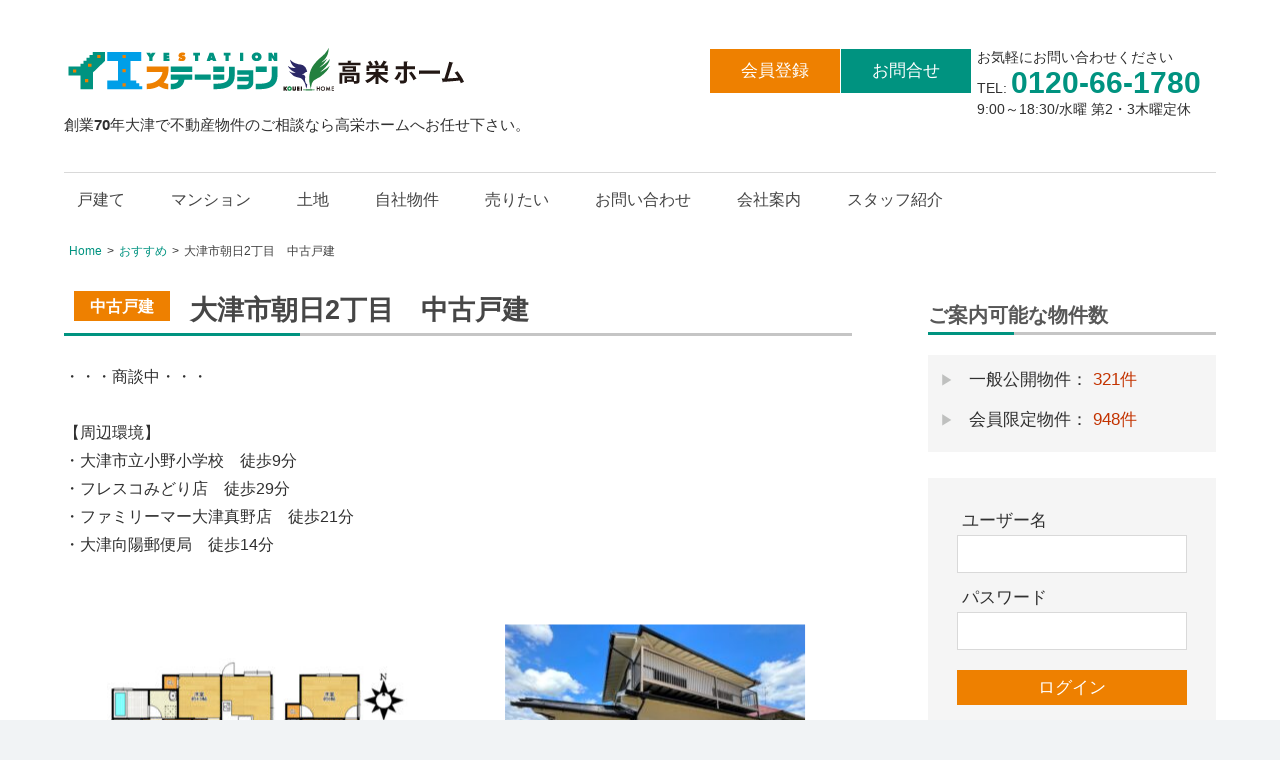

--- FILE ---
content_type: text/html; charset=UTF-8
request_url: https://yestation-otsu.jp/fudo/%E5%A4%A7%E6%B4%A5%E5%B8%82%E6%9C%9D%E6%97%A52%E4%B8%81%E7%9B%AE%E3%80%80%E4%B8%AD%E5%8F%A4%E6%88%B8%E5%BB%BA%E3%80%801899%E4%B8%87%E5%86%86%EF%BC%88%E7%A8%8E%E8%BE%BC%EF%BC%89/
body_size: 16362
content:
<!DOCTYPE html>
<html dir="ltr" lang="ja" prefix="og: https://ogp.me/ns#">

<head>
<!-- Google Tag Manager -->
<script>(function(w,d,s,l,i){w[l]=w[l]||[];w[l].push({'gtm.start':
new Date().getTime(),event:'gtm.js'});var f=d.getElementsByTagName(s)[0],
j=d.createElement(s),dl=l!='dataLayer'?'&l='+l:'';j.async=true;j.src=
'https://www.googletagmanager.com/gtm.js?id='+i+dl;f.parentNode.insertBefore(j,f);
})(window,document,'script','dataLayer','GTM-54JSWS7');</script>
<!-- End Google Tag Manager -->

<!-- Google Tag Manager -->
<script>(function(w,d,s,l,i){w[l]=w[l]||[];w[l].push({'gtm.start':
new Date().getTime(),event:'gtm.js'});var f=d.getElementsByTagName(s)[0],
j=d.createElement(s),dl=l!='dataLayer'?'&l='+l:'';j.async=true;j.src=
'https://www.googletagmanager.com/gtm.js?id='+i+dl;f.parentNode.insertBefore(j,f);
})(window,document,'script','dataLayer','GTM-WQPKWMP');</script>
<!-- End Google Tag Manager -->

<!-- Global site tag (gtag.js) - Google Analytics -->
<script async src="https://www.googletagmanager.com/gtag/js?id=UA-76551370-1"></script>
<script>
  window.dataLayer = window.dataLayer || [];
  function gtag(){dataLayer.push(arguments);}
  gtag('js', new Date());

  gtag('config', 'UA-76551370-1');
</script>

<meta charset="UTF-8">
<meta name="viewport" content="width=device-width, initial-scale=1">

<link rel="icon" href="/favicon.ico" id="favicon">
<link rel="profile" href="http://gmpg.org/xfn/11">
<link rel="pingback" href="https://yestation-otsu.jp/xmlrpc.php">
<link rel="stylesheet" href="https://yestation-otsu.jp/wp-content/themes/kogmaga/css/bu-style.css?2022">
<link rel="stylesheet" href="https://yestation-otsu.jp/wp-content/themes/kogmaga/css/swiper.min.css">	
	 <script src="https://yestation-otsu.jp/wp-content/themes/kogmaga/assets/js/jquery-3.5.1.min.js"></script>	
<script type="text/javascript">
jQuery(function($) {
  
var nav    = $('#main-navigation'),
    offset = nav.offset();
  
$(window).scroll(function () {
  if($(window).scrollTop() > offset.top) {
    nav.addClass('fixed');
  } else {
    nav.removeClass('fixed');
  }
});
  
});
</script>
<title>大津市朝日2丁目 中古戸建 - 大津市の不動産・中古物件のことは【イエステーション高栄ホーム】</title>
	<style>img:is([sizes="auto" i], [sizes^="auto," i]) { contain-intrinsic-size: 3000px 1500px }</style>
	
		<!-- All in One SEO 4.9.3 - aioseo.com -->
	<meta name="description" content="・・・商談中・・・ 【周辺環境】 ・大津市立小野小学校 徒歩9分 ・フレスコみどり店 徒歩29分 ・ファミリー" />
	<meta name="robots" content="max-image-preview:large" />
	<meta name="author" content="確認用"/>
	<link rel="canonical" href="https://yestation-otsu.jp/fudo/%e5%a4%a7%e6%b4%a5%e5%b8%82%e6%9c%9d%e6%97%a52%e4%b8%81%e7%9b%ae%e3%80%80%e4%b8%ad%e5%8f%a4%e6%88%b8%e5%bb%ba%e3%80%801899%e4%b8%87%e5%86%86%ef%bc%88%e7%a8%8e%e8%be%bc%ef%bc%89/" />
	<meta name="generator" content="All in One SEO (AIOSEO) 4.9.3" />
		<meta property="og:locale" content="ja_JP" />
		<meta property="og:site_name" content="大津市の不動産・中古物件のことは【イエステーション高栄ホーム】 - 創業70年大津で不動産物件のご相談なら高栄ホームへお任せ下さい。" />
		<meta property="og:type" content="article" />
		<meta property="og:title" content="大津市朝日2丁目 中古戸建 - 大津市の不動産・中古物件のことは【イエステーション高栄ホーム】" />
		<meta property="og:description" content="・・・商談中・・・ 【周辺環境】 ・大津市立小野小学校 徒歩9分 ・フレスコみどり店 徒歩29分 ・ファミリー" />
		<meta property="og:url" content="https://yestation-otsu.jp/fudo/%e5%a4%a7%e6%b4%a5%e5%b8%82%e6%9c%9d%e6%97%a52%e4%b8%81%e7%9b%ae%e3%80%80%e4%b8%ad%e5%8f%a4%e6%88%b8%e5%bb%ba%e3%80%801899%e4%b8%87%e5%86%86%ef%bc%88%e7%a8%8e%e8%be%bc%ef%bc%89/" />
		<meta property="og:image" content="https://yestation-otsu.jp/images/cropped-8ccaba942034f98dde646082798dad97.png" />
		<meta property="og:image:secure_url" content="https://yestation-otsu.jp/images/cropped-8ccaba942034f98dde646082798dad97.png" />
		<meta property="article:published_time" content="2023-05-08T03:32:29+00:00" />
		<meta property="article:modified_time" content="2024-03-24T01:22:26+00:00" />
		<meta name="twitter:card" content="summary_large_image" />
		<meta name="twitter:title" content="大津市朝日2丁目 中古戸建 - 大津市の不動産・中古物件のことは【イエステーション高栄ホーム】" />
		<meta name="twitter:description" content="・・・商談中・・・ 【周辺環境】 ・大津市立小野小学校 徒歩9分 ・フレスコみどり店 徒歩29分 ・ファミリー" />
		<meta name="twitter:image" content="https://yestation-otsu.jp/images/cropped-8ccaba942034f98dde646082798dad97.png" />
		<script type="application/ld+json" class="aioseo-schema">
			{"@context":"https:\/\/schema.org","@graph":[{"@type":"BreadcrumbList","@id":"https:\/\/yestation-otsu.jp\/fudo\/%e5%a4%a7%e6%b4%a5%e5%b8%82%e6%9c%9d%e6%97%a52%e4%b8%81%e7%9b%ae%e3%80%80%e4%b8%ad%e5%8f%a4%e6%88%b8%e5%bb%ba%e3%80%801899%e4%b8%87%e5%86%86%ef%bc%88%e7%a8%8e%e8%be%bc%ef%bc%89\/#breadcrumblist","itemListElement":[{"@type":"ListItem","@id":"https:\/\/yestation-otsu.jp#listItem","position":1,"name":"\u30db\u30fc\u30e0","item":"https:\/\/yestation-otsu.jp","nextItem":{"@type":"ListItem","@id":"https:\/\/yestation-otsu.jp\/fudo\/#listItem","name":"\u7269\u4ef6"}},{"@type":"ListItem","@id":"https:\/\/yestation-otsu.jp\/fudo\/#listItem","position":2,"name":"\u7269\u4ef6","item":"https:\/\/yestation-otsu.jp\/fudo\/","nextItem":{"@type":"ListItem","@id":"https:\/\/yestation-otsu.jp\/bukken\/new\/#listItem","name":"\u65b0\u7740"},"previousItem":{"@type":"ListItem","@id":"https:\/\/yestation-otsu.jp#listItem","name":"\u30db\u30fc\u30e0"}},{"@type":"ListItem","@id":"https:\/\/yestation-otsu.jp\/bukken\/new\/#listItem","position":3,"name":"\u65b0\u7740","item":"https:\/\/yestation-otsu.jp\/bukken\/new\/","nextItem":{"@type":"ListItem","@id":"https:\/\/yestation-otsu.jp\/fudo\/%e5%a4%a7%e6%b4%a5%e5%b8%82%e6%9c%9d%e6%97%a52%e4%b8%81%e7%9b%ae%e3%80%80%e4%b8%ad%e5%8f%a4%e6%88%b8%e5%bb%ba%e3%80%801899%e4%b8%87%e5%86%86%ef%bc%88%e7%a8%8e%e8%be%bc%ef%bc%89\/#listItem","name":"\u5927\u6d25\u5e02\u671d\u65e52\u4e01\u76ee\u3000\u4e2d\u53e4\u6238\u5efa\u3000"},"previousItem":{"@type":"ListItem","@id":"https:\/\/yestation-otsu.jp\/fudo\/#listItem","name":"\u7269\u4ef6"}},{"@type":"ListItem","@id":"https:\/\/yestation-otsu.jp\/fudo\/%e5%a4%a7%e6%b4%a5%e5%b8%82%e6%9c%9d%e6%97%a52%e4%b8%81%e7%9b%ae%e3%80%80%e4%b8%ad%e5%8f%a4%e6%88%b8%e5%bb%ba%e3%80%801899%e4%b8%87%e5%86%86%ef%bc%88%e7%a8%8e%e8%be%bc%ef%bc%89\/#listItem","position":4,"name":"\u5927\u6d25\u5e02\u671d\u65e52\u4e01\u76ee\u3000\u4e2d\u53e4\u6238\u5efa\u3000","previousItem":{"@type":"ListItem","@id":"https:\/\/yestation-otsu.jp\/bukken\/new\/#listItem","name":"\u65b0\u7740"}}]},{"@type":"Organization","@id":"https:\/\/yestation-otsu.jp\/#organization","name":"\u5927\u6d25\u5e02\u306e\u4e0d\u52d5\u7523\u30fb\u4e2d\u53e4\u7269\u4ef6\u306e\u3053\u3068\u306f\u3010\u30a4\u30a8\u30b9\u30c6\u30fc\u30b7\u30e7\u30f3\u9ad8\u6804\u30db\u30fc\u30e0\u3011","description":"\u5275\u696d70\u5e74\u5927\u6d25\u3067\u4e0d\u52d5\u7523\u7269\u4ef6\u306e\u3054\u76f8\u8ac7\u306a\u3089\u9ad8\u6804\u30db\u30fc\u30e0\u3078\u304a\u4efb\u305b\u4e0b\u3055\u3044\u3002","url":"https:\/\/yestation-otsu.jp\/","logo":{"@type":"ImageObject","url":"https:\/\/yestation-otsu.jp\/images\/cropped-8ccaba942034f98dde646082798dad97.png","@id":"https:\/\/yestation-otsu.jp\/fudo\/%e5%a4%a7%e6%b4%a5%e5%b8%82%e6%9c%9d%e6%97%a52%e4%b8%81%e7%9b%ae%e3%80%80%e4%b8%ad%e5%8f%a4%e6%88%b8%e5%bb%ba%e3%80%801899%e4%b8%87%e5%86%86%ef%bc%88%e7%a8%8e%e8%be%bc%ef%bc%89\/#organizationLogo","width":405,"height":54},"image":{"@id":"https:\/\/yestation-otsu.jp\/fudo\/%e5%a4%a7%e6%b4%a5%e5%b8%82%e6%9c%9d%e6%97%a52%e4%b8%81%e7%9b%ae%e3%80%80%e4%b8%ad%e5%8f%a4%e6%88%b8%e5%bb%ba%e3%80%801899%e4%b8%87%e5%86%86%ef%bc%88%e7%a8%8e%e8%be%bc%ef%bc%89\/#organizationLogo"}},{"@type":"Person","@id":"https:\/\/yestation-otsu.jp\/author\/kakunin\/#author","url":"https:\/\/yestation-otsu.jp\/author\/kakunin\/","name":"\u78ba\u8a8d\u7528","image":{"@type":"ImageObject","@id":"https:\/\/yestation-otsu.jp\/fudo\/%e5%a4%a7%e6%b4%a5%e5%b8%82%e6%9c%9d%e6%97%a52%e4%b8%81%e7%9b%ae%e3%80%80%e4%b8%ad%e5%8f%a4%e6%88%b8%e5%bb%ba%e3%80%801899%e4%b8%87%e5%86%86%ef%bc%88%e7%a8%8e%e8%be%bc%ef%bc%89\/#authorImage","url":"https:\/\/secure.gravatar.com\/avatar\/16270efce5cb23df8f4a250774b3ffd9?s=96&d=mm&r=g","width":96,"height":96,"caption":"\u78ba\u8a8d\u7528"}},{"@type":"WebPage","@id":"https:\/\/yestation-otsu.jp\/fudo\/%e5%a4%a7%e6%b4%a5%e5%b8%82%e6%9c%9d%e6%97%a52%e4%b8%81%e7%9b%ae%e3%80%80%e4%b8%ad%e5%8f%a4%e6%88%b8%e5%bb%ba%e3%80%801899%e4%b8%87%e5%86%86%ef%bc%88%e7%a8%8e%e8%be%bc%ef%bc%89\/#webpage","url":"https:\/\/yestation-otsu.jp\/fudo\/%e5%a4%a7%e6%b4%a5%e5%b8%82%e6%9c%9d%e6%97%a52%e4%b8%81%e7%9b%ae%e3%80%80%e4%b8%ad%e5%8f%a4%e6%88%b8%e5%bb%ba%e3%80%801899%e4%b8%87%e5%86%86%ef%bc%88%e7%a8%8e%e8%be%bc%ef%bc%89\/","name":"\u5927\u6d25\u5e02\u671d\u65e52\u4e01\u76ee \u4e2d\u53e4\u6238\u5efa - \u5927\u6d25\u5e02\u306e\u4e0d\u52d5\u7523\u30fb\u4e2d\u53e4\u7269\u4ef6\u306e\u3053\u3068\u306f\u3010\u30a4\u30a8\u30b9\u30c6\u30fc\u30b7\u30e7\u30f3\u9ad8\u6804\u30db\u30fc\u30e0\u3011","description":"\u30fb\u30fb\u30fb\u5546\u8ac7\u4e2d\u30fb\u30fb\u30fb \u3010\u5468\u8fba\u74b0\u5883\u3011 \u30fb\u5927\u6d25\u5e02\u7acb\u5c0f\u91ce\u5c0f\u5b66\u6821 \u5f92\u6b699\u5206 \u30fb\u30d5\u30ec\u30b9\u30b3\u307f\u3069\u308a\u5e97 \u5f92\u6b6929\u5206 \u30fb\u30d5\u30a1\u30df\u30ea\u30fc","inLanguage":"ja","isPartOf":{"@id":"https:\/\/yestation-otsu.jp\/#website"},"breadcrumb":{"@id":"https:\/\/yestation-otsu.jp\/fudo\/%e5%a4%a7%e6%b4%a5%e5%b8%82%e6%9c%9d%e6%97%a52%e4%b8%81%e7%9b%ae%e3%80%80%e4%b8%ad%e5%8f%a4%e6%88%b8%e5%bb%ba%e3%80%801899%e4%b8%87%e5%86%86%ef%bc%88%e7%a8%8e%e8%be%bc%ef%bc%89\/#breadcrumblist"},"author":{"@id":"https:\/\/yestation-otsu.jp\/author\/kakunin\/#author"},"creator":{"@id":"https:\/\/yestation-otsu.jp\/author\/kakunin\/#author"},"datePublished":"2023-05-08T12:32:29+09:00","dateModified":"2024-03-24T10:22:26+09:00"},{"@type":"WebSite","@id":"https:\/\/yestation-otsu.jp\/#website","url":"https:\/\/yestation-otsu.jp\/","name":"\u5927\u6d25\u5e02\u306e\u4e0d\u52d5\u7523\u30fb\u4e2d\u53e4\u7269\u4ef6\u306e\u3053\u3068\u306f\u3010\u30a4\u30a8\u30b9\u30c6\u30fc\u30b7\u30e7\u30f3\u9ad8\u6804\u30db\u30fc\u30e0\u3011","description":"\u5275\u696d70\u5e74\u5927\u6d25\u3067\u4e0d\u52d5\u7523\u7269\u4ef6\u306e\u3054\u76f8\u8ac7\u306a\u3089\u9ad8\u6804\u30db\u30fc\u30e0\u3078\u304a\u4efb\u305b\u4e0b\u3055\u3044\u3002","inLanguage":"ja","publisher":{"@id":"https:\/\/yestation-otsu.jp\/#organization"}}]}
		</script>
		<!-- All in One SEO -->

<link rel="alternate" type="application/rss+xml" title="大津市の不動産・中古物件のことは【イエステーション高栄ホーム】 &raquo; フィード" href="https://yestation-otsu.jp/feed/" />
<link rel="alternate" type="application/rss+xml" title="大津市の不動産・中古物件のことは【イエステーション高栄ホーム】 &raquo; コメントフィード" href="https://yestation-otsu.jp/comments/feed/" />
<link rel='stylesheet' id='dashicons-css' href='https://yestation-otsu.jp/wp-includes/css/dashicons.min.css?ver=6.7.4' type='text/css' media='all' />
<link rel='stylesheet' id='thickbox-css' href='https://yestation-otsu.jp/wp-includes/js/thickbox/thickbox.css?ver=6.7.4' type='text/css' media='all' />
<link rel='stylesheet' id='wp-block-library-css' href='https://yestation-otsu.jp/wp-includes/css/dist/block-library/style.min.css?ver=6.7.4' type='text/css' media='all' />
<link rel='stylesheet' id='aioseo/css/src/vue/standalone/blocks/table-of-contents/global.scss-css' href='https://yestation-otsu.jp/wp-content/plugins/all-in-one-seo-pack/dist/Lite/assets/css/table-of-contents/global.e90f6d47.css?ver=4.9.3' type='text/css' media='all' />
<style id='classic-theme-styles-inline-css' type='text/css'>
/*! This file is auto-generated */
.wp-block-button__link{color:#fff;background-color:#32373c;border-radius:9999px;box-shadow:none;text-decoration:none;padding:calc(.667em + 2px) calc(1.333em + 2px);font-size:1.125em}.wp-block-file__button{background:#32373c;color:#fff;text-decoration:none}
</style>
<style id='global-styles-inline-css' type='text/css'>
:root{--wp--preset--aspect-ratio--square: 1;--wp--preset--aspect-ratio--4-3: 4/3;--wp--preset--aspect-ratio--3-4: 3/4;--wp--preset--aspect-ratio--3-2: 3/2;--wp--preset--aspect-ratio--2-3: 2/3;--wp--preset--aspect-ratio--16-9: 16/9;--wp--preset--aspect-ratio--9-16: 9/16;--wp--preset--color--black: #000000;--wp--preset--color--cyan-bluish-gray: #abb8c3;--wp--preset--color--white: #ffffff;--wp--preset--color--pale-pink: #f78da7;--wp--preset--color--vivid-red: #cf2e2e;--wp--preset--color--luminous-vivid-orange: #ff6900;--wp--preset--color--luminous-vivid-amber: #fcb900;--wp--preset--color--light-green-cyan: #7bdcb5;--wp--preset--color--vivid-green-cyan: #00d084;--wp--preset--color--pale-cyan-blue: #8ed1fc;--wp--preset--color--vivid-cyan-blue: #0693e3;--wp--preset--color--vivid-purple: #9b51e0;--wp--preset--gradient--vivid-cyan-blue-to-vivid-purple: linear-gradient(135deg,rgba(6,147,227,1) 0%,rgb(155,81,224) 100%);--wp--preset--gradient--light-green-cyan-to-vivid-green-cyan: linear-gradient(135deg,rgb(122,220,180) 0%,rgb(0,208,130) 100%);--wp--preset--gradient--luminous-vivid-amber-to-luminous-vivid-orange: linear-gradient(135deg,rgba(252,185,0,1) 0%,rgba(255,105,0,1) 100%);--wp--preset--gradient--luminous-vivid-orange-to-vivid-red: linear-gradient(135deg,rgba(255,105,0,1) 0%,rgb(207,46,46) 100%);--wp--preset--gradient--very-light-gray-to-cyan-bluish-gray: linear-gradient(135deg,rgb(238,238,238) 0%,rgb(169,184,195) 100%);--wp--preset--gradient--cool-to-warm-spectrum: linear-gradient(135deg,rgb(74,234,220) 0%,rgb(151,120,209) 20%,rgb(207,42,186) 40%,rgb(238,44,130) 60%,rgb(251,105,98) 80%,rgb(254,248,76) 100%);--wp--preset--gradient--blush-light-purple: linear-gradient(135deg,rgb(255,206,236) 0%,rgb(152,150,240) 100%);--wp--preset--gradient--blush-bordeaux: linear-gradient(135deg,rgb(254,205,165) 0%,rgb(254,45,45) 50%,rgb(107,0,62) 100%);--wp--preset--gradient--luminous-dusk: linear-gradient(135deg,rgb(255,203,112) 0%,rgb(199,81,192) 50%,rgb(65,88,208) 100%);--wp--preset--gradient--pale-ocean: linear-gradient(135deg,rgb(255,245,203) 0%,rgb(182,227,212) 50%,rgb(51,167,181) 100%);--wp--preset--gradient--electric-grass: linear-gradient(135deg,rgb(202,248,128) 0%,rgb(113,206,126) 100%);--wp--preset--gradient--midnight: linear-gradient(135deg,rgb(2,3,129) 0%,rgb(40,116,252) 100%);--wp--preset--font-size--small: 13px;--wp--preset--font-size--medium: 20px;--wp--preset--font-size--large: 36px;--wp--preset--font-size--x-large: 42px;--wp--preset--spacing--20: 0.44rem;--wp--preset--spacing--30: 0.67rem;--wp--preset--spacing--40: 1rem;--wp--preset--spacing--50: 1.5rem;--wp--preset--spacing--60: 2.25rem;--wp--preset--spacing--70: 3.38rem;--wp--preset--spacing--80: 5.06rem;--wp--preset--shadow--natural: 6px 6px 9px rgba(0, 0, 0, 0.2);--wp--preset--shadow--deep: 12px 12px 50px rgba(0, 0, 0, 0.4);--wp--preset--shadow--sharp: 6px 6px 0px rgba(0, 0, 0, 0.2);--wp--preset--shadow--outlined: 6px 6px 0px -3px rgba(255, 255, 255, 1), 6px 6px rgba(0, 0, 0, 1);--wp--preset--shadow--crisp: 6px 6px 0px rgba(0, 0, 0, 1);}:where(.is-layout-flex){gap: 0.5em;}:where(.is-layout-grid){gap: 0.5em;}body .is-layout-flex{display: flex;}.is-layout-flex{flex-wrap: wrap;align-items: center;}.is-layout-flex > :is(*, div){margin: 0;}body .is-layout-grid{display: grid;}.is-layout-grid > :is(*, div){margin: 0;}:where(.wp-block-columns.is-layout-flex){gap: 2em;}:where(.wp-block-columns.is-layout-grid){gap: 2em;}:where(.wp-block-post-template.is-layout-flex){gap: 1.25em;}:where(.wp-block-post-template.is-layout-grid){gap: 1.25em;}.has-black-color{color: var(--wp--preset--color--black) !important;}.has-cyan-bluish-gray-color{color: var(--wp--preset--color--cyan-bluish-gray) !important;}.has-white-color{color: var(--wp--preset--color--white) !important;}.has-pale-pink-color{color: var(--wp--preset--color--pale-pink) !important;}.has-vivid-red-color{color: var(--wp--preset--color--vivid-red) !important;}.has-luminous-vivid-orange-color{color: var(--wp--preset--color--luminous-vivid-orange) !important;}.has-luminous-vivid-amber-color{color: var(--wp--preset--color--luminous-vivid-amber) !important;}.has-light-green-cyan-color{color: var(--wp--preset--color--light-green-cyan) !important;}.has-vivid-green-cyan-color{color: var(--wp--preset--color--vivid-green-cyan) !important;}.has-pale-cyan-blue-color{color: var(--wp--preset--color--pale-cyan-blue) !important;}.has-vivid-cyan-blue-color{color: var(--wp--preset--color--vivid-cyan-blue) !important;}.has-vivid-purple-color{color: var(--wp--preset--color--vivid-purple) !important;}.has-black-background-color{background-color: var(--wp--preset--color--black) !important;}.has-cyan-bluish-gray-background-color{background-color: var(--wp--preset--color--cyan-bluish-gray) !important;}.has-white-background-color{background-color: var(--wp--preset--color--white) !important;}.has-pale-pink-background-color{background-color: var(--wp--preset--color--pale-pink) !important;}.has-vivid-red-background-color{background-color: var(--wp--preset--color--vivid-red) !important;}.has-luminous-vivid-orange-background-color{background-color: var(--wp--preset--color--luminous-vivid-orange) !important;}.has-luminous-vivid-amber-background-color{background-color: var(--wp--preset--color--luminous-vivid-amber) !important;}.has-light-green-cyan-background-color{background-color: var(--wp--preset--color--light-green-cyan) !important;}.has-vivid-green-cyan-background-color{background-color: var(--wp--preset--color--vivid-green-cyan) !important;}.has-pale-cyan-blue-background-color{background-color: var(--wp--preset--color--pale-cyan-blue) !important;}.has-vivid-cyan-blue-background-color{background-color: var(--wp--preset--color--vivid-cyan-blue) !important;}.has-vivid-purple-background-color{background-color: var(--wp--preset--color--vivid-purple) !important;}.has-black-border-color{border-color: var(--wp--preset--color--black) !important;}.has-cyan-bluish-gray-border-color{border-color: var(--wp--preset--color--cyan-bluish-gray) !important;}.has-white-border-color{border-color: var(--wp--preset--color--white) !important;}.has-pale-pink-border-color{border-color: var(--wp--preset--color--pale-pink) !important;}.has-vivid-red-border-color{border-color: var(--wp--preset--color--vivid-red) !important;}.has-luminous-vivid-orange-border-color{border-color: var(--wp--preset--color--luminous-vivid-orange) !important;}.has-luminous-vivid-amber-border-color{border-color: var(--wp--preset--color--luminous-vivid-amber) !important;}.has-light-green-cyan-border-color{border-color: var(--wp--preset--color--light-green-cyan) !important;}.has-vivid-green-cyan-border-color{border-color: var(--wp--preset--color--vivid-green-cyan) !important;}.has-pale-cyan-blue-border-color{border-color: var(--wp--preset--color--pale-cyan-blue) !important;}.has-vivid-cyan-blue-border-color{border-color: var(--wp--preset--color--vivid-cyan-blue) !important;}.has-vivid-purple-border-color{border-color: var(--wp--preset--color--vivid-purple) !important;}.has-vivid-cyan-blue-to-vivid-purple-gradient-background{background: var(--wp--preset--gradient--vivid-cyan-blue-to-vivid-purple) !important;}.has-light-green-cyan-to-vivid-green-cyan-gradient-background{background: var(--wp--preset--gradient--light-green-cyan-to-vivid-green-cyan) !important;}.has-luminous-vivid-amber-to-luminous-vivid-orange-gradient-background{background: var(--wp--preset--gradient--luminous-vivid-amber-to-luminous-vivid-orange) !important;}.has-luminous-vivid-orange-to-vivid-red-gradient-background{background: var(--wp--preset--gradient--luminous-vivid-orange-to-vivid-red) !important;}.has-very-light-gray-to-cyan-bluish-gray-gradient-background{background: var(--wp--preset--gradient--very-light-gray-to-cyan-bluish-gray) !important;}.has-cool-to-warm-spectrum-gradient-background{background: var(--wp--preset--gradient--cool-to-warm-spectrum) !important;}.has-blush-light-purple-gradient-background{background: var(--wp--preset--gradient--blush-light-purple) !important;}.has-blush-bordeaux-gradient-background{background: var(--wp--preset--gradient--blush-bordeaux) !important;}.has-luminous-dusk-gradient-background{background: var(--wp--preset--gradient--luminous-dusk) !important;}.has-pale-ocean-gradient-background{background: var(--wp--preset--gradient--pale-ocean) !important;}.has-electric-grass-gradient-background{background: var(--wp--preset--gradient--electric-grass) !important;}.has-midnight-gradient-background{background: var(--wp--preset--gradient--midnight) !important;}.has-small-font-size{font-size: var(--wp--preset--font-size--small) !important;}.has-medium-font-size{font-size: var(--wp--preset--font-size--medium) !important;}.has-large-font-size{font-size: var(--wp--preset--font-size--large) !important;}.has-x-large-font-size{font-size: var(--wp--preset--font-size--x-large) !important;}
:where(.wp-block-post-template.is-layout-flex){gap: 1.25em;}:where(.wp-block-post-template.is-layout-grid){gap: 1.25em;}
:where(.wp-block-columns.is-layout-flex){gap: 2em;}:where(.wp-block-columns.is-layout-grid){gap: 2em;}
:root :where(.wp-block-pullquote){font-size: 1.5em;line-height: 1.6;}
</style>
<link rel='stylesheet' id='contact-form-7-css' href='https://yestation-otsu.jp/wp-content/plugins/contact-form-7/includes/css/styles.css?ver=6.1.4' type='text/css' media='all' />
<link rel='stylesheet' id='kogmagazine-stylesheet-css' href='https://yestation-otsu.jp/wp-content/themes/kogmaga/style.css?ver=5.7' type='text/css' media='all' />
<style id='kogmagazine-stylesheet-inline-css' type='text/css'>
.site-title { position: absolute; clip: rect(1px, 1px, 1px, 1px); width: 1px; height: 1px; overflow: hidden; }
</style>
<link rel='stylesheet' id='genericons-css' href='https://yestation-otsu.jp/wp-content/themes/kogmaga/assets/genericons/genericons.css?ver=3.4.1' type='text/css' media='all' />
<link rel='stylesheet' id='style-css' href='https://yestation-otsu.jp/wp-content/themes/kogmaga/style.css?20220&#038;ver=260123' type='text/css' media='all' />
<link rel='stylesheet' id='fancybox-css' href='https://yestation-otsu.jp/wp-content/plugins/easy-fancybox/fancybox/1.5.4/jquery.fancybox.min.css?ver=6.7.4' type='text/css' media='screen' />
<script type="text/javascript" src="https://yestation-otsu.jp/wp-includes/js/jquery/jquery.min.js?ver=3.7.1" id="jquery-core-js"></script>
<script type="text/javascript" src="https://yestation-otsu.jp/wp-includes/js/jquery/jquery-migrate.min.js?ver=3.4.1" id="jquery-migrate-js"></script>
<script type="text/javascript" src="https://yestation-otsu.jp/wp-content/themes/kogmaga/js/ofi.js?ver=20181108" id="kogmagazine-ofi-js"></script>
<script type="text/javascript" id="kogmagazine-jquery-navigation-js-extra">
/* <![CDATA[ */
var kogmagazine_menu_title = "MENU";
/* ]]> */
</script>
<script type="text/javascript" src="https://yestation-otsu.jp/wp-content/themes/kogmaga/assets/js/navigation.js?ver=20160719" id="kogmagazine-jquery-navigation-js"></script>
<script type="text/javascript" src="https://yestation-otsu.jp/wp-content/plugins/fudou/js/util.min.js?ver=6.7.4" id="util-js"></script>
<link rel="https://api.w.org/" href="https://yestation-otsu.jp/wp-json/" /><link rel="alternate" title="JSON" type="application/json" href="https://yestation-otsu.jp/wp-json/wp/v2/fudo/118556" /><link rel='shortlink' href='https://yestation-otsu.jp/?p=118556' />
<link rel="alternate" title="oEmbed (JSON)" type="application/json+oembed" href="https://yestation-otsu.jp/wp-json/oembed/1.0/embed?url=https%3A%2F%2Fyestation-otsu.jp%2Ffudo%2F%25e5%25a4%25a7%25e6%25b4%25a5%25e5%25b8%2582%25e6%259c%259d%25e6%2597%25a52%25e4%25b8%2581%25e7%259b%25ae%25e3%2580%2580%25e4%25b8%25ad%25e5%258f%25a4%25e6%2588%25b8%25e5%25bb%25ba%25e3%2580%25801899%25e4%25b8%2587%25e5%2586%2586%25ef%25bc%2588%25e7%25a8%258e%25e8%25be%25bc%25ef%25bc%2589%2F" />
<link rel="alternate" title="oEmbed (XML)" type="text/xml+oembed" href="https://yestation-otsu.jp/wp-json/oembed/1.0/embed?url=https%3A%2F%2Fyestation-otsu.jp%2Ffudo%2F%25e5%25a4%25a7%25e6%25b4%25a5%25e5%25b8%2582%25e6%259c%259d%25e6%2597%25a52%25e4%25b8%2581%25e7%259b%25ae%25e3%2580%2580%25e4%25b8%25ad%25e5%258f%25a4%25e6%2588%25b8%25e5%25bb%25ba%25e3%2580%25801899%25e4%25b8%2587%25e5%2586%2586%25ef%25bc%2588%25e7%25a8%258e%25e8%25be%25bc%25ef%25bc%2589%2F&#038;format=xml" />

<!-- Fudousan Plugin Ver.5.9.0 -->
		<style type="text/css" id="wp-custom-css">
			.site-description {
  font-size: 88%;
	font-weight:550;
	margin:15px 0 0 0;
}

		</style>
		</head>

<body class="fudo-template-default single single-fudo postid-118556 wp-custom-logo kogmaga post-layout-one-column">

<!-- Google Tag Manager (noscript) -->
<noscript><iframe src="https://www.googletagmanager.com/ns.html?id=GTM-WQPKWMP"
height="0" width="0" style="display:none;visibility:hidden"></iframe></noscript>
<!-- End Google Tag Manager (noscript) -->

	
	<div id="page-heads">

		<header id="masthead" class="site-header clearfix" role="banner">

			<div class="header-main container clearfix">

				<div id="logo" class="site-branding clearfix">
<a href="https://yestation-otsu.jp/" class="custom-logo-link" rel="home"><img width="405" height="54" src="https://yestation-otsu.jp/images/cropped-8ccaba942034f98dde646082798dad97.png" class="custom-logo" alt="大津市の不動産・中古物件のことは【イエステーション高栄ホーム】" decoding="async" srcset="https://yestation-otsu.jp/images/cropped-8ccaba942034f98dde646082798dad97.png 405w, https://yestation-otsu.jp/images/cropped-8ccaba942034f98dde646082798dad97-300x40.png 300w" sizes="(max-width: 405px) 100vw, 405px" /></a>					
			<p class="site-title"><a href="https://yestation-otsu.jp/" rel="home">大津市の不動産・中古物件のことは【イエステーション高栄ホーム】</a></p>

							
			<p class="site-description">創業70年大津で不動産物件のご相談なら高栄ホームへお任せ下さい。</p>

		

				</div><!-- .site-branding -->

				<div class="header-widgets clearfix">

					<aside id="custom_html-2" class="widget_text header-widget widget_custom_html"><div class="textwidget custom-html-widget"><div id="commonCnt">
<ul>
<li id="inquiry"><a href="https://yestation-otsu.jp/wp-content/plugins/fudoukaiin/wp-login.php?action=register&KeepThis=true&TB_iframe=true&width=400&height=500" class="thickbox" rel="nofollow">会員登録</a></li>
<li id="request"><a href="/contacts/">お問合せ</a></li>
	
	<li id="st_login" class="sp_on"><a href="/m_login/">ログイン</a></li>
	
<li id="st_search" class="sp_on"><a href="/estates/">物件検索</a></li>
	
<li><p>お気軽にお問い合わせください<br>
  TEL: <span>0120-66-1780</span><br> 9:00～18:30/水曜 第2・3木曜定休
</p></li>    	</ul>
</div></div></aside>
				</div><!-- .header-widgets -->

			</div><!-- .header-main -->

					<div id="main-navigation-wrap" class="primary-navigation-wrap">


				<nav id="main-navigation" class="primary-navigation navigation container clearfix" role="navigation">
					<ul id="menu-%e9%ab%98%e6%a0%84%e3%83%88%e3%83%83%e3%83%97" class="main-navigation-menu"><li id="menu-item-14384" class="menu-item menu-item-type-custom menu-item-object-custom menu-item-14384"><a href="https://yestation-otsu.jp/?bukken=jsearch&#038;shu%5B%5D=1201&#038;shu%5B%5D=1202">戸建て</a></li>
<li id="menu-item-14385" class="menu-item menu-item-type-custom menu-item-object-custom menu-item-14385"><a href="https://yestation-otsu.jp/?bukken=jsearch&#038;shu=1302">マンション</a></li>
<li id="menu-item-14386" class="menu-item menu-item-type-custom menu-item-object-custom menu-item-14386"><a href="https://yestation-otsu.jp/?bukken=jsearch&#038;shu=1101">土地</a></li>
<li id="menu-item-14383" class="menu-item menu-item-type-taxonomy menu-item-object-bukken menu-item-14383"><a href="https://yestation-otsu.jp/bukken/renovation/">自社物件</a></li>
<li id="menu-item-14399" class="menu-item menu-item-type-post_type menu-item-object-page menu-item-14399"><a href="https://yestation-otsu.jp/assessment/">売りたい</a></li>
<li id="menu-item-1761" class="menu-item menu-item-type-post_type menu-item-object-page menu-item-1761"><a href="https://yestation-otsu.jp/contacts/">お問い合わせ</a></li>
<li id="menu-item-1758" class="menu-item menu-item-type-post_type menu-item-object-page menu-item-1758"><a href="https://yestation-otsu.jp/company/">会社案内</a></li>
<li id="menu-item-14513" class="menu-item menu-item-type-custom menu-item-object-custom menu-item-14513"><a target="_blank" href="https://www.21kouei.com/staff/detail.php?cate=chukai">スタッフ紹介</a></li>
</ul>				</nav><!-- #main-navigation -->

			</div>
			
		</header><!-- #masthead -->
		</div>
			<div id="page" class="hfeed site">
<div id="content" class="site-content container clearfix">
<div id="bread-out">
<div id="bread">
<ul itemscope itemtype="http://schema.org/BreadcrumbList"><li itemprop="itemListElement" itemscope itemtype="http://schema.org/ListItem"><a itemprop="item" href="https://yestation-otsu.jp"><span  itemprop="name">Home</span></a><meta itemprop="position" content="1" /></li><li itemprop="itemListElement" itemscope itemtype="http://schema.org/ListItem"><a itemprop="item" href="https://yestation-otsu.jp/bukken/recomend/"><span itemprop="name">おすすめ</span></a><meta itemprop="position" content="2" /></li><li class="current-crumb" itemprop="itemListElement" itemscope itemtype="http://schema.org/ListItem"><span class="crumb-no-link"><a itemprop="item" href="https://yestation-otsu.jp/fudo/%e5%a4%a7%e6%b4%a5%e5%b8%82%e6%9c%9d%e6%97%a52%e4%b8%81%e7%9b%ae%e3%80%80%e4%b8%ad%e5%8f%a4%e6%88%b8%e5%bb%ba%e3%80%801899%e4%b8%87%e5%86%86%ef%bc%88%e7%a8%8e%e8%be%bc%ef%bc%89/"><span itemprop="name">大津市朝日2丁目　中古戸建　</span></a></span><meta itemprop="position" content="3" /></li></ul></div></div>

	<div id="primary" class="content-area">
		<main id="main" class="site-main" role="main">
<header class="entry-header">
			<h1 class="entry-title"><span class="bu-cat">中古戸建</span>

								
				大津市朝日2丁目　中古戸建　			</h1>
		</header>

			
	<article id="post-118556" class="post-118556 fudo type-fudo status-publish hentry bukken-recomend bukken-open bukken-new">

		<!-- ここから物件詳細情報 -->
		<div id="list_simplepage2">

			<div id="post-118556">

				
				<div class="list_simple_box">

												<!-- .entry-content -->
								<div class="entry-content">
									<p>・・・商談中・・・</p>
<p>【周辺環境】<br />
・大津市立小野小学校　徒歩9分<br />
・フレスコみどり店　徒歩29分<br />
・ファミリーマー大津真野店　徒歩21分<br />
・大津向陽郵便局　徒歩14分</p>
								</div>
								<!-- .entry-content -->

							<!-- ここから左ブロック --> 
							<div class="main_picsam">
								<a href="https://yestation-otsu.jp/images/c1c81e68e495ac1a790879145e72edac.jpg" rel="lightbox lytebox[118556]" title=""><img loading="lazy" class="box3image" src="https://yestation-otsu.jp/images/c1c81e68e495ac1a790879145e72edac-300x157.jpg" alt="" title="" /></a>
<a href="https://yestation-otsu.jp/images/QNGJ0471-1024x768.jpg" rel="lightbox lytebox[118556]" title="リフォーム完了済みにつきいつでもご内覧頂けます"><img loading="lazy" class="box3image" src="https://yestation-otsu.jp/images/QNGJ0471-300x225.jpg" alt="リフォーム完了済みにつきいつでもご内覧頂けます" title="リフォーム完了済みにつきいつでもご内覧頂けます" /></a>
							</div>


								

							
<!-- ここからスライダー --> 
							<div class="list_picsam">
								 <div class="swiper-container">
<div class="swiper-wrapper">
<div class="swiper-slide"><a href="https://yestation-otsu.jp/images/RUXQ7622-1024x768.jpg" rel="lightbox lytebox[118556]" title="明るい日差しが差し込むリビング"><img loading="lazy" class="box3image" src="https://yestation-otsu.jp/images/RUXQ7622-300x225.jpg" alt="明るい日差しが差し込むリビング" title="明るい日差しが差し込むリビング" /></a></div><div class="swiper-slide"><a href="https://yestation-otsu.jp/images/VUFT1346-1024x768.jpg" rel="lightbox lytebox[118556]" title=""><img loading="lazy" class="box3image" src="https://yestation-otsu.jp/images/VUFT1346-300x225.jpg" alt="" title="" /></a></div><div class="swiper-slide"><a href="https://yestation-otsu.jp/images/UYMU9103-1024x768.jpg" rel="lightbox lytebox[118556]" title=""><img loading="lazy" class="box3image" src="https://yestation-otsu.jp/images/UYMU9103-300x225.jpg" alt="" title="" /></a></div><div class="swiper-slide"><a href="https://yestation-otsu.jp/images/USSE9559-1024x768.jpg" rel="lightbox lytebox[118556]" title="床下収納有り"><img loading="lazy" class="box3image" src="https://yestation-otsu.jp/images/USSE9559-300x225.jpg" alt="床下収納有り" title="床下収納有り" /></a></div><div class="swiper-slide"><a href="https://yestation-otsu.jp/images/EWHK6035-1024x768.jpg" rel="lightbox lytebox[118556]" title=""><img loading="lazy" class="box3image" src="https://yestation-otsu.jp/images/EWHK6035-300x225.jpg" alt="" title="" /></a></div><div class="swiper-slide"><a href="https://yestation-otsu.jp/images/FKUZ7068-768x1024.jpg" rel="lightbox lytebox[118556]" title="水廻りも新品に交換しております"><img loading="lazy" class="box3image" src="https://yestation-otsu.jp/images/FKUZ7068-225x300.jpg" alt="水廻りも新品に交換しております" title="水廻りも新品に交換しております" /></a></div><div class="swiper-slide"><a href="https://yestation-otsu.jp/images/LEEK2815-1024x768.jpg" rel="lightbox lytebox[118556]" title="本体収納付き洗面台"><img loading="lazy" class="box3image" src="https://yestation-otsu.jp/images/LEEK2815-300x225.jpg" alt="本体収納付き洗面台" title="本体収納付き洗面台" /></a></div><div class="swiper-slide"><a href="https://yestation-otsu.jp/images/SPKO5870-768x1024.jpg" rel="lightbox lytebox[118556]" title="2か所あるトイレは朝のラッシュ時にも安心"><img loading="lazy" class="box3image" src="https://yestation-otsu.jp/images/SPKO5870-225x300.jpg" alt="2か所あるトイレは朝のラッシュ時にも安心" title="2か所あるトイレは朝のラッシュ時にも安心" /></a></div><div class="swiper-slide"><a href="https://yestation-otsu.jp/images/OBLM6418-1024x768.jpg" rel="lightbox lytebox[118556]" title="全居室収納スペース付き"><img loading="lazy" class="box3image" src="https://yestation-otsu.jp/images/OBLM6418-300x225.jpg" alt="全居室収納スペース付き" title="全居室収納スペース付き" /></a></div><div class="swiper-slide"><a href="https://yestation-otsu.jp/images/FKVC6610-1024x768.jpg" rel="lightbox lytebox[118556]" title="2面採光で日差し・風通し〇"><img loading="lazy" class="box3image" src="https://yestation-otsu.jp/images/FKVC6610-300x225.jpg" alt="2面採光で日差し・風通し〇" title="2面採光で日差し・風通し〇" /></a></div><div class="swiper-slide"><a href="https://yestation-otsu.jp/images/EHXR3983-1024x768.jpg" rel="lightbox lytebox[118556]" title="全居室収納スペース付き"><img loading="lazy" class="box3image" src="https://yestation-otsu.jp/images/EHXR3983-300x225.jpg" alt="全居室収納スペース付き" title="全居室収納スペース付き" /></a></div><div class="swiper-slide"><a href="https://yestation-otsu.jp/images/KKUC3532-1024x768.jpg" rel="lightbox lytebox[118556]" title=""><img loading="lazy" class="box3image" src="https://yestation-otsu.jp/images/KKUC3532-300x225.jpg" alt="" title="" /></a></div><div class="swiper-slide"><a href="https://yestation-otsu.jp/images/KKPT7957-1024x768.jpg" rel="lightbox lytebox[118556]" title=""><img loading="lazy" class="box3image" src="https://yestation-otsu.jp/images/KKPT7957-300x225.jpg" alt="" title="" /></a></div><div class="swiper-slide"><a href="https://yestation-otsu.jp/images/KXRN7528-1024x768.jpg" rel="lightbox lytebox[118556]" title=""><img loading="lazy" class="box3image" src="https://yestation-otsu.jp/images/KXRN7528-300x225.jpg" alt="" title="" /></a></div><div class="swiper-slide"><a href="https://yestation-otsu.jp/images/XZPL5578-1024x768.jpg" rel="lightbox lytebox[118556]" title=""><img loading="lazy" class="box3image" src="https://yestation-otsu.jp/images/XZPL5578-300x225.jpg" alt="" title="" /></a></div><div class="swiper-slide"><a href="https://yestation-otsu.jp/images/QVIR3446-1024x768.jpg" rel="lightbox lytebox[118556]" title=""><img loading="lazy" class="box3image" src="https://yestation-otsu.jp/images/QVIR3446-300x225.jpg" alt="" title="" /></a></div><!-- Add Pagination -->
</div>
    <div class="swiper-pagination"></div>
    <!-- Add Arrows -->
    <div class="swiper-button-next"></div>
    <div class="swiper-button-prev"></div>
  </div>
  
  <!-- Swiper JS -->
  <script src="https://yestation-otsu.jp/wp-content/themes/kogmaga/js/swiper.min.js"></script>
								
<script src="https://yestation-otsu.jp/wp-content/themes/kogmaga/js/swiper.kogmafudo.js"></script>
</div>
<!-- ここから右ブロック -->
							<div class="list_detail">

<div class="list_price">
<ul>
<li class="price-box"><dt>価格</dt><dd><span class="dpoint4"></span></dd></li>
<li><dt>種別</dt><dd>中古戸建</dd></li>
<li class="price-box"><dt>間取</dt><dd><span class="dpoint4">4LDK</span></dd></li>
</ul>	
</div>

								<!-- 2列table -->
								<div id="list_add_table">
									
							<ul><li>
									<dt>所在地</dt>
										<dd>滋賀県大津市朝日2丁目										　大津市朝日2丁目　中古戸建</dd></li>
									<li><dt>交通</dt>
										<dd>ＪＲ湖西線 小野駅 徒歩21分																				</dd></li>
								</ul>
								</div>

																<div id="list_other_table">
									<h3>物件詳細</h3>
								<table id="list_other">

								<!-- 土地以外 -->
								
<tr><th class="th1">築年月</th><td class="td1">1981/08</td>
<th class="th2">新築/中古</th><td class="td2">中古</td></tr>
										
										
									<tr>
										<th class="th1">面積</th>
										<td class="td1">
																							113.46m&sup2;
																					</td>
										<th class="th2">計測方式</th>
										<td class="td2"></td>
									</tr>
									<tr>
										<th class="th1">バルコニー</th>
										<td class="td1">
																					</td>  
										<th class="th2">向き</th>
										<td class="td2"></td>
									</tr>
									<tr>
										<th class="th1">建物階数</th>
										<td class="td1">地上2階　																					</td>
										<th class="th2">部屋階数</th>
										<td class="td2">
																							2階
																					</td>
									</tr>



									
									<tr>
										<th class="th1">建物構造</th>
										<td class="td1" colspan="3">木造</td>
									</tr>

									

									
									
									<tr>
										<th class="th1">間取内容</th>
										<td class="td1" colspan="3">
																															</td>
									</tr>

																		  
																<!-- .土地以外 -->
									<tr>
										<th class="th1">駐車場</th>
										<td class="td1">　駐車スペース2台</td>
										<th class="th2">取引態様</th>
										<td class="td2">仲介</td>
									</tr>
	<tr>
										<th class="th1">引渡/入居時期</th>
										<td class="td1">
											相談 																																</td>
										<th class="th2">現況</th>
										<td class="td2">空家</td>
									</tr>

										
								
								<!-- 土地 -->
																		<tr>
										<th class="th1">地目</th>
										<td class="td1">宅地</td>
										<th class="th2">用途地域</th>
										<td class="td2">第一種低層住居専用</td>
									</tr>
									
									
																		
<tr>
										<th class="th1">土地面積</th>
										<td class="td1">189.79m&sup2;</td>
										<th class="th2">土地面積計測方式</th>
										<td class="td2"></td>
									</tr>
										
									
									
									
																		<tr>
										<th class="th1">建ぺい率</th>
										<td class="td1">50%</td>
										<th class="th2">容積率</th>
										<td class="td2">80%</td>
									</tr>
									
																		<tr>
										<th class="th1">土地権利</th>
										<td class="td1">所有権</td>
										<th class="th2">接道状況</th>
										<td class="td2"></td>
									</tr>
									
									
									
									
									
									
									
									
								<!-- .土地 -->

								
									<tr>
										<th class="th1">周辺環境</th>
										<td class="td1" colspan="3">

										<!-- #校区 -->
										
										大津市立小野小学校　大津市立志賀中学校<br />・大津市立小野小学校　徒歩9分　・フレスコみどり店　徒歩29分　・ファミリーマート大津真野店　徒歩21分　・大津向陽郵便局　徒歩14分										</td>
									</tr>

									<tr>
										<th class="th1">設備・条件</th>
										<td class="td1" colspan="3"><div class="setsubi_sonota">土地50坪以上 前道６ｍ以上 閑静な住宅地 整形地 ２階建 ２面採光 陽当り良好 通風良好 ＬＤＫ２０畳以上 全居室フローリング 全居室収納  クローゼット システムキッチン  浴室１坪以上  浴室に窓 室内洗濯機置場 洗濯機置場有 トイレ２ヶ所 テラス  駐車２台可  都市ガス  </div></td>
									</tr>

									
									<tr>
										<th class="th1">物件番号</th>
										<td class="td1"  colspan="3">
										1249</td>

																			</tr>

																		
																		
								
									


								</table>
								</div>
								<!-- .2列table -->


								
							<!-- 地図 -->
															<!-- // 地図 -->


								
					
						<div class="list_detail_bottom_info">※物件掲載内容と現況に相違がある場合は現況を優先と致します。</div>

							
							<!-- 物件詳細ウィジェット -->
														

							

						</div><!-- .list_detail -->


					
					<!-- //ユーザー別会員物件リスト -->


					</div><!-- .list_simple_box -->

					

				<footer class="entry-footer"></footer><!-- .entry-footer -->

				<!-- .byline -->
				<div class="fudou_author" style="display:none;"><span class="byline"><span class="author vcard"><img alt='' src='https://secure.gravatar.com/avatar/16270efce5cb23df8f4a250774b3ffd9?s=49&#038;d=mm&#038;r=g' srcset='https://secure.gravatar.com/avatar/16270efce5cb23df8f4a250774b3ffd9?s=98&#038;d=mm&#038;r=g 2x' class='avatar avatar-49 photo' height='49' width='49' decoding='async'/><span class="screen-reader-text">Author </span> <a class="url fn n" href="https://yestation-otsu.jp/author/kakunin/">確認用</a></span></span><span class="posted-on"><span class="screen-reader-text">Posted on </span><a href="https://yestation-otsu.jp/fudo/%e5%a4%a7%e6%b4%a5%e5%b8%82%e6%9c%9d%e6%97%a52%e4%b8%81%e7%9b%ae%e3%80%80%e4%b8%ad%e5%8f%a4%e6%88%b8%e5%bb%ba%e3%80%801899%e4%b8%87%e5%86%86%ef%bc%88%e7%a8%8e%e8%be%bc%ef%bc%89/" rel="bookmark"><time class="entry-date published" datetime="2023-05-08T12:32:29+09:00">2023/05/08</time><time class="updated" datetime="2024-03-24T10:22:26+09:00">2024/03/24</time></a></span><span class="cat-links"><span class="screen-reader-text">Categories </span><a href="https://yestation-otsu.jp/bukken/recomend/" rel="tag">おすすめ</a>, <a href="https://yestation-otsu.jp/bukken/open/" rel="tag">オープンハウス</a>, <a href="https://yestation-otsu.jp/bukken/new/" rel="tag">新着</a></span></div>
			</div><!-- .#nav-above#post-## -->

			
<div id="toiawasesaki"></div><div id="contact_form">
<div class="wpcf7 no-js" id="wpcf7-f14533-p118556-o1" lang="ja" dir="ltr" data-wpcf7-id="14533">
<div class="screen-reader-response"><p role="status" aria-live="polite" aria-atomic="true"></p> <ul></ul></div>
<form action="/fudo/%E5%A4%A7%E6%B4%A5%E5%B8%82%E6%9C%9D%E6%97%A52%E4%B8%81%E7%9B%AE%E3%80%80%E4%B8%AD%E5%8F%A4%E6%88%B8%E5%BB%BA%E3%80%801899%E4%B8%87%E5%86%86%EF%BC%88%E7%A8%8E%E8%BE%BC%EF%BC%89/#wpcf7-f14533-p118556-o1" method="post" class="wpcf7-form init" aria-label="コンタクトフォーム" novalidate="novalidate" data-status="init">
<fieldset class="hidden-fields-container"><input type="hidden" name="_wpcf7" value="14533" /><input type="hidden" name="_wpcf7_version" value="6.1.4" /><input type="hidden" name="_wpcf7_locale" value="ja" /><input type="hidden" name="_wpcf7_unit_tag" value="wpcf7-f14533-p118556-o1" /><input type="hidden" name="_wpcf7_container_post" value="118556" /><input type="hidden" name="_wpcf7_posted_data_hash" value="" />
</fieldset>
<div class="contact-form">
	<p><label> お名前 <span class="contact-chui">必須</span><br />
<span class="wpcf7-form-control-wrap" data-name="your-name"><input size="40" maxlength="400" class="wpcf7-form-control wpcf7-text wpcf7-validates-as-required" aria-required="true" aria-invalid="false" value="フルネーム" type="text" name="your-name" /></span></label><br />
種類 <span class="contact-chui">必須</span><br />
<span class="wpcf7-form-control-wrap" data-name="checkbox-117"><span class="wpcf7-form-control wpcf7-checkbox wpcf7-validates-as-required"><span class="wpcf7-list-item first"><input type="checkbox" name="checkbox-117[]" value="物件を実際に見たい" /><span class="wpcf7-list-item-label">物件を実際に見たい</span></span><span class="wpcf7-list-item"><input type="checkbox" name="checkbox-117[]" value="購入に関して相談したい" /><span class="wpcf7-list-item-label">購入に関して相談したい</span></span><span class="wpcf7-list-item"><input type="checkbox" name="checkbox-117[]" value="お店に行きたい" /><span class="wpcf7-list-item-label">お店に行きたい</span></span><span class="wpcf7-list-item last"><input type="checkbox" name="checkbox-117[]" value="その他" /><span class="wpcf7-list-item-label">その他</span></span></span></span><br />
<label> 電話番号 <span class="contact-chui">必須</span><br />
<span class="wpcf7-form-control-wrap" data-name="tel-472"><input size="40" maxlength="400" class="wpcf7-form-control wpcf7-tel wpcf7-validates-as-required wpcf7-text wpcf7-validates-as-tel" aria-required="true" aria-invalid="false" value="" type="tel" name="tel-472" /></span></label><br />
<label> メールアドレス <span class="contact-chui">必須</span><br />
<span class="wpcf7-form-control-wrap" data-name="your-email"><input size="40" maxlength="400" class="wpcf7-form-control wpcf7-email wpcf7-validates-as-required wpcf7-text wpcf7-validates-as-email" aria-required="true" aria-invalid="false" value="" type="email" name="your-email" /></span></label>
	</p>
	<p><label> お問い合わせ内容 <span class="contact-chui">必須</span><br />
<span class="wpcf7-form-control-wrap" data-name="your-message"><textarea cols="40" rows="10" maxlength="2000" class="wpcf7-form-control wpcf7-textarea wpcf7-validates-as-required" aria-required="true" aria-invalid="false" name="your-message"></textarea></span> </label>
	</p>
	<div class="submit">
		<p><input class="wpcf7-form-control wpcf7-submit has-spinner" type="submit" value="送信" />
		</p>
	</div>
</div>
<p><script>
document.addEventListener( 'wpcf7mailsent', function( event ) {
location = 'https://yestation-otsu.jp/bukken-contact-end/';
}, false );
</script>
</p><p style="display: none !important;" class="akismet-fields-container" data-prefix="_wpcf7_ak_"><label>&#916;<textarea name="_wpcf7_ak_hp_textarea" cols="45" rows="8" maxlength="100"></textarea></label><input type="hidden" id="ak_js_1" name="_wpcf7_ak_js" value="181"/><script>document.getElementById( "ak_js_1" ).setAttribute( "value", ( new Date() ).getTime() );</script></p><div class="wpcf7-response-output" aria-hidden="true"></div>
</form>
</div>

</div>		</div><!-- .list_simplepage2 -->

	</article>


	</main><!-- .site-main -->


</div><!-- .content-area -->

	<section id="secondary" class="sidebar widget-area clearfix" role="complementary">

		<aside id="custom_html-5" class="widget_text widget widget_custom_html clearfix"><div class="widget-header"><h3 class="widget-title">ご案内可能な物件数</h3></div><div class="textwidget custom-html-widget"><div class="kaiin_count"><ul>
<li class="ippan">
一般公開物件：
<span style="color:#c33300;">321件
</span>
</li>
<li class="kaiin">
会員限定物件：
<span style="color:#c33300;">948件
</span>
</li>
</ul></div></div></aside><aside id="fudo_kaiin-5" class="widget widget_fudo_kaiin clearfix">				
				<div class="kaiin_login">
					
					<form  name="loginform" id="loginform" method="post">
					<label for="user_login">ユーザー名</label>
					<input type="text" name="log" id="user_login" class="input" value="" size="10" /><br />
					<label for="password">パスワード</label>
					<input type="password" name="pwd" id="password" class="input" value="" size="10" /><br />
					<input type="text" name="mail" value="" size="10" style="display:none;" />

					
					
					<input type="hidden" name="redirect_to" value="/fudo/%E5%A4%A7%E6%B4%A5%E5%B8%82%E6%9C%9D%E6%97%A52%E4%B8%81%E7%9B%AE%E3%80%80%E4%B8%AD%E5%8F%A4%E6%88%B8%E5%BB%BA%E3%80%801899%E4%B8%87%E5%86%86%EF%BC%88%E7%A8%8E%E8%BE%BC%EF%BC%89/" />
					<input type="hidden" name="testcookie" value="1" />
					<input type="hidden" name="testco" value="1" />
					<input type="hidden" name="md" value="login" />
					<input type="submit" name="submit" value="ログイン" />
					<input type="hidden" name="fudou_userlogin_nonce" value="568ce6fdf9" />

					</form>

					<div class="kaiin_register"><span class="kaiin_register"><a href="https://yestation-otsu.jp/wp-content/plugins/fudoukaiin/wp-login.php?action=register&KeepThis=true&TB_iframe=true&width=400&height=500"  class="thickbox" rel="nofollow">会員登録</a></span> | <span class="kaiin_lostpassword"><a href="https://yestation-otsu.jp/wp-content/plugins/fudoukaiin/wp-login.php?action=lostpassword&KeepThis=true&TB_iframe=true&width=400&height=350"  class="thickbox" rel="nofollow">パスワード忘れた</a></span></div>

				</div>
				</aside><aside id="text-12" class="widget widget_text clearfix">			<div class="textwidget"><aside id="fudo_search-3" class="widget widget_fudo_search clearfix">
<div class="widget-header">
<h3 class="widget-title">物件キーワード検索</h3>
</div>
<form class="search-form" role="search" action="https://yestation-otsu.jp/" method="get"><label><span class="screen-reader-text">物件検索(キーワード)</span></label><input class="search-field" title="物件キーワード" name="s" type="search" value="" placeholder="物件キーワード" /><input name="bukken" type="hidden" value="jsearch" /><input class="search-submit" type="submit" value="検索" /></form>
</aside>
</div>
		</aside><!--  ver5.8.0 --><aside id="fudo_b_k-6" class="widget widget_fudo_b_k clearfix"><div class="widget-header"><h3 class="widget-title">物件検索</h3></div><style type="text/css">div.kakaku_b { display:none; }div.kakaku_c { display:none; }</style><script type="text/javascript">var madori_ar = new Array("0");var set_ar = new Array("0");</script><form method="get" id="searchitem" name="searchitem" action="https://yestation-otsu.jp/" ><input type="hidden" name="bukken" value="jsearch" ><div class="jsearch_caution1">ご希望の種別を選択して下さい</div><div id="shubetsu" class="shubetsu"><select title="種別選択" name="shu" id="shu" onchange="SShu(this)"><option value="0">種別選択</option><option value="1">売買　全て</option><option value="1101">【売地】売地</option><option value="1104">【売地】建付土地</option><option value="1201">【売戸建】新築戸建</option><option value="1202">【売戸建】中古戸建</option><option value="1204">【売戸建】中古テラス</option><option value="1302">【売マン】中古マンション</option></select></div><div class="jsearch_caution2">以下ご希望の条件を選択して物件検索ボタンを押して下さい</div><div id="roseneki" class="roseneki"><span class="jsearch_roseneki">駅選択</span><br /><select title="路線選択" name="ros" id="ros" onchange="SEki(this)"><option value="0">路線選択</option></select><br /><select title="駅選択" name="eki" id="eki"><option value="0">駅選択</option></select></div><div id="kakaku_c" class="kakaku_c"><span class="jsearch_kakaku">賃料</span><br /><select title="賃料選択 下限" name="kalc" id="kalc" class="half_size"><option value="0">下限なし</option><option value="3">3万円</option><option value="4">4万円</option><option value="5">5万円</option><option value="6">6万円</option><option value="7">7万円</option><option value="8">8万円</option><option value="9">9万円</option><option value="10">10万円</option><option value="11">11万円</option><option value="12">12万円</option><option value="13">13万円</option><option value="14">14万円</option><option value="15">15万円</option><option value="16">16万円</option><option value="17">17万円</option><option value="18">18万円</option><option value="19">19万円</option><option value="20">20万円</option><option value="30">30万円</option><option value="50">50万円</option><option value="100">100万円</option></select>～<select title="賃料選択 上限" name="kahc" id="kahc" class="half_size"><option value="3">3万円</option><option value="4">4万円</option><option value="5">5万円</option><option value="6">6万円</option><option value="7">7万円</option><option value="8">8万円</option><option value="9">9万円</option><option value="10">10万円</option><option value="11">11万円</option><option value="12">12万円</option><option value="13">13万円</option><option value="14">14万円</option><option value="15">15万円</option><option value="16">16万円</option><option value="17">17万円</option><option value="18">18万円</option><option value="19">19万円</option><option value="20">20万円</option><option value="30">30万円</option><option value="50">50万円</option><option value="100">100万円</option><option value="0" selected="selected">上限なし</option></select></div><div id="kakaku_b" class="kakaku_b"><span class="jsearch_kakaku">価格</span><br /><select title="価格選択 下限" name="kalb" id="kalb" class="half_size"><option value="0">下限なし</option><option value="300">300万円</option><option value="400">400万円</option><option value="500">500万円</option><option value="600">600万円</option><option value="700">700万円</option><option value="800">800万円</option><option value="900">900万円</option><option value="1000">1000万円</option><option value="1100">1100万円</option><option value="1200">1200万円</option><option value="1300">1300万円</option><option value="1400">1400万円</option><option value="1500">1500万円</option><option value="1600">1600万円</option><option value="1700">1700万円</option><option value="1800">1800万円</option><option value="1900">1900万円</option><option value="2000">2000万円</option><option value="3000">3000万円</option><option value="5000">5000万円</option><option value="7000">7000万円</option><option value="10000">1億円</option></select>～<select title="価格選択 上限" name="kahb" id="kahb" class="half_size"><option value="300">300万円</option><option value="400">400万円</option><option value="500">500万円</option><option value="600">600万円</option><option value="700">700万円</option><option value="800">800万円</option><option value="900">900万円</option><option value="1000">1000万円</option><option value="1100">1100万円</option><option value="1200">1200万円</option><option value="1300">1300万円</option><option value="1400">1400万円</option><option value="1500">1500万円</option><option value="1600">1600万円</option><option value="1700">1700万円</option><option value="1800">1800万円</option><option value="1900">1900万円</option><option value="2000">2000万円</option><option value="3000">3000万円</option><option value="5000">5000万円</option><option value="7000">7000万円</option><option value="10000">1億円</option><option value="0" selected="selected">上限なし</option></select></div><div id="hofun" class="hofun"><span class="jsearch_hofun">駅歩分</span><br /><select title="駅歩分選択" name="hof" id="hofn"><option value="0">指定なし</option><option value="1">1分以内</option><option value="3">3分以内</option><option value="5">5分以内</option><option value="10">10分以内</option><option value="15">15分以内</option></select></div><div id="madori_cb" class="madori_cb"></div><input type="submit" id="btn" value="物件検索" /></form></aside><script type="text/javascript">var getsite="https://yestation-otsu.jp/wp-content/plugins/fudou/json/";var r_view="0";var c_view="1";var kak_view="0";var mad_view="0";var set_view="1";</script><script type="text/javascript" src="https://yestation-otsu.jp/wp-content/plugins/fudou/js/jsearch.min.js?ver=5.2.3"></script>		<script type="text/javascript">
			function jsearch_widget_after_js(){
							}
		</script>
		
	</section><!-- #secondary -->


	</div><!-- #content -->

	


	
	
	<div id="footer" class="footer-wrap">
	
	
		
	
	
				<div id="page-top" style=""><a href="#">PAGE<br>TOP</a></div>
		<footer id="colophon" class="site-footer container clearfix" role="contentinfo">

			

		<ul id="my_sidebar_widget" class="footer_menu" style="list-style: none">
		<li id="nav_menu-8" class="widget widget_nav_menu"><div class="menu-%e9%ab%98%e6%a0%84%e3%83%88%e3%83%83%e3%83%97-container"><ul id="menu-%e9%ab%98%e6%a0%84%e3%83%88%e3%83%83%e3%83%97-1" class="menu"><li class="menu-item menu-item-type-custom menu-item-object-custom menu-item-14384"><a href="https://yestation-otsu.jp/?bukken=jsearch&#038;shu%5B%5D=1201&#038;shu%5B%5D=1202">戸建て</a></li>
<li class="menu-item menu-item-type-custom menu-item-object-custom menu-item-14385"><a href="https://yestation-otsu.jp/?bukken=jsearch&#038;shu=1302">マンション</a></li>
<li class="menu-item menu-item-type-custom menu-item-object-custom menu-item-14386"><a href="https://yestation-otsu.jp/?bukken=jsearch&#038;shu=1101">土地</a></li>
<li class="menu-item menu-item-type-taxonomy menu-item-object-bukken menu-item-14383"><a href="https://yestation-otsu.jp/bukken/renovation/">自社物件</a></li>
<li class="menu-item menu-item-type-post_type menu-item-object-page menu-item-14399"><a href="https://yestation-otsu.jp/assessment/">売りたい</a></li>
<li class="menu-item menu-item-type-post_type menu-item-object-page menu-item-1761"><a href="https://yestation-otsu.jp/contacts/">お問い合わせ</a></li>
<li class="menu-item menu-item-type-post_type menu-item-object-page menu-item-1758"><a href="https://yestation-otsu.jp/company/">会社案内</a></li>
<li class="menu-item menu-item-type-custom menu-item-object-custom menu-item-14513"><a target="_blank" href="https://www.21kouei.com/staff/detail.php?cate=chukai">スタッフ紹介</a></li>
</ul></div></li>
		</ul>
		

			<div id="footer-text" class="site-info">
	<span class="credit-link">
Copyright © <a href="https://yestation-otsu.jp" title="大津市の不動産・中古物件のことは【イエステーション高栄ホーム】">大津市の不動産・中古物件のことは【イエステーション高栄ホーム】</a> All Rights Reserved.	</span>

			</div><!-- .site-info -->

		</footer><!-- #colophon -->

	</div>

</div><!-- #page -->
	<script type="text/javascript">
$(function () {
    var topBtn = $('#page-top');
    topBtn.hide();
    $(window).scroll(function () {
        if ($(this).scrollTop() > 300) {
            topBtn.fadeIn();
        } else {
            topBtn.fadeOut();
        }
    });
    topBtn.click(function () {
        $('body,html').animate({
            scrollTop: 0
        }, 500);
        return false;
    });
});
</script>
<script>objectFitImages();</script>
		

<!-- Fudousan Plugin Ver.5.9.0 -->
<!-- FUDOU CSV VERSION 5.9.1 -->
<!-- FUDOU KAIIN VERSION 5.8.0 -->
<script type="text/javascript" id="thickbox-js-extra">
/* <![CDATA[ */
var thickboxL10n = {"next":"\u6b21\u3078 >","prev":"< \u524d\u3078","image":"\u753b\u50cf","of":"\/","close":"\u9589\u3058\u308b","noiframes":"\u3053\u306e\u6a5f\u80fd\u3067\u306f iframe \u304c\u5fc5\u8981\u3067\u3059\u3002\u73fe\u5728 iframe \u3092\u7121\u52b9\u5316\u3057\u3066\u3044\u308b\u304b\u3001\u5bfe\u5fdc\u3057\u3066\u3044\u306a\u3044\u30d6\u30e9\u30a6\u30b6\u30fc\u3092\u4f7f\u3063\u3066\u3044\u308b\u3088\u3046\u3067\u3059\u3002","loadingAnimation":"https:\/\/yestation-otsu.jp\/wp-includes\/js\/thickbox\/loadingAnimation.gif"};
/* ]]> */
</script>
<script type="text/javascript" src="https://yestation-otsu.jp/wp-includes/js/thickbox/thickbox.js?ver=3.1-20121105" id="thickbox-js"></script>
<script type="text/javascript" src="https://yestation-otsu.jp/wp-includes/js/dist/hooks.min.js?ver=4d63a3d491d11ffd8ac6" id="wp-hooks-js"></script>
<script type="text/javascript" src="https://yestation-otsu.jp/wp-includes/js/dist/i18n.min.js?ver=5e580eb46a90c2b997e6" id="wp-i18n-js"></script>
<script type="text/javascript" id="wp-i18n-js-after">
/* <![CDATA[ */
wp.i18n.setLocaleData( { 'text direction\u0004ltr': [ 'ltr' ] } );
/* ]]> */
</script>
<script type="text/javascript" src="https://yestation-otsu.jp/wp-content/plugins/contact-form-7/includes/swv/js/index.js?ver=6.1.4" id="swv-js"></script>
<script type="text/javascript" id="contact-form-7-js-translations">
/* <![CDATA[ */
( function( domain, translations ) {
	var localeData = translations.locale_data[ domain ] || translations.locale_data.messages;
	localeData[""].domain = domain;
	wp.i18n.setLocaleData( localeData, domain );
} )( "contact-form-7", {"translation-revision-date":"2025-11-30 08:12:23+0000","generator":"GlotPress\/4.0.3","domain":"messages","locale_data":{"messages":{"":{"domain":"messages","plural-forms":"nplurals=1; plural=0;","lang":"ja_JP"},"This contact form is placed in the wrong place.":["\u3053\u306e\u30b3\u30f3\u30bf\u30af\u30c8\u30d5\u30a9\u30fc\u30e0\u306f\u9593\u9055\u3063\u305f\u4f4d\u7f6e\u306b\u7f6e\u304b\u308c\u3066\u3044\u307e\u3059\u3002"],"Error:":["\u30a8\u30e9\u30fc:"]}},"comment":{"reference":"includes\/js\/index.js"}} );
/* ]]> */
</script>
<script type="text/javascript" id="contact-form-7-js-before">
/* <![CDATA[ */
var wpcf7 = {
    "api": {
        "root": "https:\/\/yestation-otsu.jp\/wp-json\/",
        "namespace": "contact-form-7\/v1"
    }
};
/* ]]> */
</script>
<script type="text/javascript" src="https://yestation-otsu.jp/wp-content/plugins/contact-form-7/includes/js/index.js?ver=6.1.4" id="contact-form-7-js"></script>
<script type="text/javascript" src="https://yestation-otsu.jp/wp-content/plugins/easy-fancybox/vendor/purify.min.js?ver=6.7.4" id="fancybox-purify-js"></script>
<script type="text/javascript" id="jquery-fancybox-js-extra">
/* <![CDATA[ */
var efb_i18n = {"close":"Close","next":"Next","prev":"Previous","startSlideshow":"Start slideshow","toggleSize":"Toggle size"};
/* ]]> */
</script>
<script type="text/javascript" src="https://yestation-otsu.jp/wp-content/plugins/easy-fancybox/fancybox/1.5.4/jquery.fancybox.min.js?ver=6.7.4" id="jquery-fancybox-js"></script>
<script type="text/javascript" id="jquery-fancybox-js-after">
/* <![CDATA[ */
var fb_timeout, fb_opts={'autoScale':true,'showCloseButton':true,'margin':20,'pixelRatio':'false','centerOnScroll':false,'enableEscapeButton':true,'overlayShow':true,'hideOnOverlayClick':true,'minVpHeight':320,'disableCoreLightbox':'true','enableBlockControls':'true','fancybox_openBlockControls':'true' };
if(typeof easy_fancybox_handler==='undefined'){
var easy_fancybox_handler=function(){
jQuery([".nolightbox","a.wp-block-file__button","a.pin-it-button","a[href*='pinterest.com\/pin\/create']","a[href*='facebook.com\/share']","a[href*='twitter.com\/share']"].join(',')).addClass('nofancybox');
jQuery('a.fancybox-close').on('click',function(e){e.preventDefault();jQuery.fancybox.close()});
/* IMG */
						var unlinkedImageBlocks=jQuery(".wp-block-image > img:not(.nofancybox,figure.nofancybox>img)");
						unlinkedImageBlocks.wrap(function() {
							var href = jQuery( this ).attr( "src" );
							return "<a href='" + href + "'></a>";
						});
var fb_IMG_select=jQuery('a[href*=".jpg" i]:not(.nofancybox,li.nofancybox>a,figure.nofancybox>a),area[href*=".jpg" i]:not(.nofancybox),a[href*=".jpeg" i]:not(.nofancybox,li.nofancybox>a,figure.nofancybox>a),area[href*=".jpeg" i]:not(.nofancybox),a[href*=".png" i]:not(.nofancybox,li.nofancybox>a,figure.nofancybox>a),area[href*=".png" i]:not(.nofancybox),a[href*=".webp" i]:not(.nofancybox,li.nofancybox>a,figure.nofancybox>a),area[href*=".webp" i]:not(.nofancybox)');
fb_IMG_select.addClass('fancybox image');
var fb_IMG_sections=jQuery('.gallery,.wp-block-gallery,.tiled-gallery,.wp-block-jetpack-tiled-gallery,.ngg-galleryoverview,.ngg-imagebrowser,.nextgen_pro_blog_gallery,.nextgen_pro_film,.nextgen_pro_horizontal_filmstrip,.ngg-pro-masonry-wrapper,.ngg-pro-mosaic-container,.nextgen_pro_sidescroll,.nextgen_pro_slideshow,.nextgen_pro_thumbnail_grid,.tiled-gallery');
fb_IMG_sections.each(function(){jQuery(this).find(fb_IMG_select).attr('rel','gallery-'+fb_IMG_sections.index(this));});
jQuery('a.fancybox,area.fancybox,.fancybox>a').each(function(){jQuery(this).fancybox(jQuery.extend(true,{},fb_opts,{'transition':'elastic','transitionIn':'elastic','easingIn':'easeOutBack','transitionOut':'elastic','easingOut':'easeInBack','opacity':false,'hideOnContentClick':false,'titleShow':true,'titlePosition':'over','titleFromAlt':true,'showNavArrows':true,'enableKeyboardNav':true,'cyclic':false,'mouseWheel':'false'}))});
};};
jQuery(easy_fancybox_handler);jQuery(document).on('post-load',easy_fancybox_handler);
/* ]]> */
</script>
<script type="text/javascript" src="https://yestation-otsu.jp/wp-content/plugins/easy-fancybox/vendor/jquery.easing.min.js?ver=1.4.1" id="jquery-easing-js"></script>


<!-- KASIKA TRACKING CODE -->
<script type="text/javascript" src="//panda.kasika.io/tag-manager/?pid=5EEF5D140A4DE247715FF9D1D7C6B71D"></script>
<!-- KASIKA TRACKING CODE -->

</body>
</html>


--- FILE ---
content_type: text/css
request_url: https://yestation-otsu.jp/wp-content/themes/kogmaga/css/bu-style.css?2022
body_size: 4948
content:
@charset "UTF-8";
body,
button,
input,
select,
textarea {
  color: #303030;
}

a {
  color: #ee8000;
  text-decoration: none;
}

a:link,
a:visited {
  color: #009380;
}

a:hover,
a:focus,
a:active {
  color: #303030;
}

h1, h3 {
  border-bottom: solid 3px #c5c5c5;
  position: relative;
  color: #585858;
  z-index: 0;
  display: block;
  font-size: 1.17em;
  -webkit-margin-before: 0;
  -webkit-margin-after: 0;
  -webkit-margin-start: 0px;
  -webkit-margin-end: 0px;
  font-weight: bold;
}

h1:after, h3:after {
  position: absolute;
  content: " ";
  display: block;
  border-bottom: solid 3px #009380;
  bottom: -3px;
  width: 30%;
  z-index: 0;
}

th {
  background-color: #f5f5f5;
}

.main-navigation-toggle, button:hover, input[type="button"]:hover, input[type="reset"]:hover, input[type="submit"]:hover, button:focus, input[type="button"]:focus, input[type="reset"]:focus, input[type="submit"]:focus, button:active, input[type="button"]:active, input[type="reset"]:active, input[type="submit"]:active {
  background: #939393;
  color: #fff;
}

input[type="text"],
input[type="email"],
input[type="url"],
input[type="password"],
input[type="search"],
textarea {
  border: 1px solid rgba(0, 0, 0, 0.15);
  color: rgba(0, 0, 0, 0.75);
}

input[type="text"]:focus,
input[type="email"]:focus,
input[type="url"]:focus,
input[type="password"]:focus,
input[type="search"]:focus,
textarea:focus {
  border: 1px solid rgba(0, 0, 0, 0.25);
  color: black;
}

.wp-block-button .wp-block-button__link {
  border-radius: 4px !important;
  margin: 0 5% !important;
}

.wp-block-button .wp-block-button__link:hover {
  opacity: 0.7 !important;
}

.screen-reader-text:hover,
.screen-reader-text:active,
.screen-reader-text:focus {
  background-color: #f1f1f1;
  box-shadow: 0 0 2px 2px rgba(0, 0, 0, 0.6);
  color: #ee8000;
}

.site, #page-heads {
  background: #fff;
}

.site-title {
  color: #303030;
}

.site-title a:link,
.site-title a:visited {
  color: #303030;
}

.main-navigation-menu a:link,
.main-navigation-menu a:visited {
  color: #444;
  text-decoration: none;
}

.main-navigation-menu a:hover,
.main-navigation-menu a:active {
  background: #009380;
  color: #ffffff;
}

.main-navigation-menu > li.current-menu-item > a {
  border-color: #939393;
}

.main-navigation-menu ul a:link,
.main-navigation-menu ul a:visited {
  color: #fff;
}

.main-navigation-menu ul a:hover,
.main-navigation-menu ul a:active {
  background: rgba(255, 255, 255, 0.1);
}

.main-navigation-toggle.active {
  color: rgba(0, 0, 0, 0.5);
  background: #cfcfcf;
}

.post-slider-controls .zeeflex-direction-nav a {
  background: rgba(0, 0, 0, 0.63);
}

.widget-title a:link,
.widget-title a:visited {
  color: #303030;
}

/* Read more Link */
.box1low a, .more-link {
  display: inline-block;
  margin: 0;
  padding: 2px 0.8em 0 0.8em;
  background: #ee8000;
  color: #fff;
  text-decoration: none;
  font-size: 15px;
  font-size: 0.9375rem;
}

.box1low a {
  font-size: 0;
}

.box1low a:before {
  padding: 0.8em;
  margin-top: 5px;
  font-size: 0.72rem;
  content: "詳細を見る";
}

.box1low a, .more-link:link,
.more-link:visited {
  color: #fff;
}

.box1low a:hover, .more-link:hover,
.more-link:active {
  background: #939393;
  text-decoration: none;
}

.sidebar .box1low a, .more-link {
  display: inline-block;
  margin: 0;
  padding: 0.4em 0.8em;
  background: #ee8000;
  color: #fff;
}

/* Theme Pagination */
.pagination {
  margin: 0 0 3em;
}

.pagination a,
.pagination .current {
  display: inline-block;
  margin: 0 3px 3px 0;
  padding: 0.4em 1em;
  background: #939393;
  color: #fff;
  text-align: center;
  text-decoration: none;
}

.pagination a:link,
.pagination a:visited {
  color: #fff;
}

.pagination a:hover,
.pagination a:active,
.pagination .current {
  background: #ee8000;
}

.infinite-scroll #infinite-handle span {
  background: #464646;
}

.infinite-scroll #infinite-handle span:hover {
  background: #ee8000;
}

.page-title,
.entry-title {
  color: #464646;
}

.entry-title a:link,
.entry-title a:visited {
  color: #464646;
}

#bread-out {
  margin: 0 auto 0 auto;
  width: 100%;
}

#bread {
  margin: 0 auto 0 5px;
  padding: 0;
  box-sizing: border-box;
}

#bread ul {
  list-style-type: none;
  overflow: hidden;
  margin: 0;
  padding: 0;
}

#bread ul li {
  height: 15px;
  line-height: 15px;
  float: left;
  font-size: 12px;
}

#bread ul li:before {
  content: ">";
  margin: 0 10px;
}

#bread ul li:first-child:before {
  content: none;
}

#top_fbox .grid-content li, #syousai_box li, .grid-content.cookie_fudou_single li {
    font-size: 88%;
    display: block;
    margin: 0 2px 20px 5px;
    padding: 4px;
    list-style-type: none;
    width: 28.8%;
    padding: 10px;
    width: 31.3%;
    outline: 1px solid #ccc;
}

#top_fbox .grid-content li span.top_kotsu {
  display: block;
}

.sidebar .grid-content.cookie_fudou_single li {
  font-size: 88%;
  display: block;
  float: right;
  margin: 0 0 20px 0;
  padding: 0;
  list-style-type: none;
  padding-right: 5%;
  width: 95%;
  line-height: 1.5;
}

.sidebar .grid-content.cookie_fudou_single li:before {
  content: none;
}

.widget ul {
  margin: 0;
  padding: 0;
  list-style-type: none;
}

.sidebar .widget ul {
  list-style-type: none;
  /* マーカーを3文字寄せた分、ULにマージンを設定*/
}

.sidebar ul li:before {
  content: '▶';
  /* ←ここにリストマーカーにしたい文字列を設定 */
  margin-left: -27px;
  /* 3文字分、左に寄せる */
  font-size: 14px;
  margin-right: 10px;
  color: #bfc0bf;
}

#top_fbox .grid-content br {
  display: none;
}

ul.grid-content, #syousai_box ul {
  display: block;
  float: left;
  width: 104%;
}

#top_fbox .new_mark, #syousai_box .new_mark, .grid-content.cookie_fudou_single .new_mark {
  font-weight: bold;
  z-index: 100;
  font-size: 0.75rem;
  margin-top: 10px;
  margin-left: -11px;
  font-family: 'Helvetica', 'sans-serif';
  position: absolute;
  color: #fff;
  text-transform: uppercase;
  background-color: orangered;
  padding: 3px 25px;
  line-height: 1.2;
}

.grid-content.cookie_fudou_single .new_mark:before, .grid-content.cookie_fudou_single .new_mark:after, #top_fbox .new_mark:before, #top_fbox .new_mark:after, #syousai_box .new_mark:before, #syousai_box .new_mark:after {
  display: block;
  position: absolute;
  left: 0px;
}

#top_fbox .new_mark:before, #syousai_box .new_mark:before, .grid-content.cookie_fudou_single .new_mark:before {
  content: "";
  border: 6px solid transparent;
  border-top-color: #a55400;
  border-right-color: #a55400;
  top: 19px;
  z-index: 10;
}

#top_fbox .new_mark:after, #syousai_box .new_mark:after, .grid-content.cookie_fudou_single .new_mark:after {
  content: "";
  color: #fff;
  padding: 0 24px;
  height: 24px;
  line-height: 24px;
  top: 8px;
}

img.box1image {
  display: block;
  float: left;
  width: 100%;
  height: auto;
  margin: 0 15px 0 0;
}

img:hover {
  opacity: 0.8;
}

.top_title {
  color: #000000;
  font-weight: bold;
  display: block;
  font-size: 16px;
  line-height: 1.2;
  float: left;
  width: 100%;
  margin-top: 10px;
}

.top_price {
  font-weight: 700;
  color: #c10000;
  font-family: arial;
  font-size: 130%;
}

.top_madori {
  font-weight: 700;
  color: #939393;
  font-size: 130%;
  font-family: arial;
}

.post-slider .zeeslide .slide-content {
  padding: 1.5em !important;
}

#commonCnt li#inquiry a {
  background: #ee8000;
  color: #fff;
  font-size: 17px;
  line-height: 28px;
  width: 170px;
  display: block;
  padding: 8px 0;
}

#commonCnt li#request a {
  background: #009380;
  color: #fff;
  font-size: 17px;
  line-height: 28px;
  width: 170px;
  display: block;
  padding: 8px 0;
}

#commonCnt li#st_login a {
  background: #ee8000;
  color: #fff;
  font-size: 17px;
  line-height: 28px;
  width: 170px;
  display: block;
  padding: 8px 0;
}


#commonCnt li#st_search a {
  background: #009380;
  color: #fff;
  font-size: 17px;
  line-height: 26px;
  width: 170px;
  display: block;
  padding: 8px 0;
}


#commonCnt li#inquiry a:hover, #commonCnt li#request a:hover,#commonCnt li#st_login a:hover,#commonCnt li#st_search a:hover {
  background: #939393;
}

#commonCnt li {
  background: #fff;
}

#commonCnt p span {
  color: #009380;
}

#page-top {
  position: fixed;
  bottom: 20px;
  right: 20px;
  font-size: 80%;
}

#page-top a {
  display: block;
  background: #ee8000;
  color: #fff;
  width: 76px;
  padding: 15px 0;
  text-align: center;
  text-decoration: none;
  border-radius: 10px;
}

#page-top a:hover {
  background-color: #939393;
  color: #fff;
  text-decoration: none;
}

.swiper-container {
  width: 100%;
  line-height: 0;
}

.swiper-slide span {
  position: absolute;
  left: 10%;
  text-shadow: 0 0 10px #000, 0 0 15px #000;
  top: 42%;
  line-height: 1.3;
  color: #fff;
  margin: 0;
  padding: 5px 0;
  width: 75%;
  font-size: 46px;
  font-weight: 500;
  font-family: '游明朝';
}

span.slide-lead {
  top: 52%;
  padding: 5px 0 5px 5px;
  width: 75%;
  font-size: 18px;
  line-height: 2;
  font-family: Meiryo;
}

.swiper-slide-next, .swiper-slide-prev {
  display: inline-block;
}

.swiper-slide-prev img, .swiper-slide-next img {
  opacity: 0.6;
}

.swiper-pagination-bullet {
  width: 12px !important;
  height: 12px !important;
  opacity: 1 !important;
  background-color: rgba(255, 255, 255, 0.67) !important;
  border-radius: 50% !important;
}

.swiper-pagination-bullet-active {
  background-color: rgba(255, 255, 255, 0.93) !important;
  transform: scale(1.4) !important;
}

.kaiin_count {
  background-color: #f5f5f5;
  padding: 15px 5% 2px 5%;
}

form#searchitem {
  background-color: #f5f5f5;
  padding: 5%;
}

input[type="submit"] {
  background-color: #ee8000;
  color: #fff;
  padding: 5px 5%;
  line-height: 1.5;
  width: 100%;
  margin: 10px auto;
  border: none;
}

.list_price li dt {
  background: #f5f5f5;
  padding: 2px 10px;
  color: #1e1e1e;
  border: 1px solid #dcdcdc;
  margin: 3px 10px 10px auto;
  font-weight: 400;
  float: left;
}

.list_price li dd {
  padding-top: 7px;
  margin-right: 20px;
  float: left;
}

#list_add_table li dd {
  width: 75%;
  margin-right: 5%;
  float: left;
}

#list_add_table li {
  width: 50%;
  float: left;
  list-style: none;
}

#list_add_table li dt {
  width: 18%;
  font-size: 0.875rem;
  margin-right: 2%;
  margin-top: 5px;
  background: #f5f5f5;
  padding: 1%;
  color: #1e1e1e;
  border: 1px solid #dcdcdc;
  font-weight: 400;
  float: left;
  text-align: center;
}

.dpoint4 {
  font-weight: 700;
  color: #ee8000;
  font-family: arial;
}

.contact-form {
  background-color: #fff;
  padding: 10%;
  width: 100%;
  margin: 0 auto;
  border: 1px solid #d1d1d1;
}

.contact-chui {
  background-color: #F44336;
  padding: 0 2%;
  font-size: 12px;
  color: #fff;
  margin: 1%;
  border: 1px solid #f44336;
}

#toiawasesaki {
  display: -webkit-box;
  float: left;
  margin: 50px 0;
  width: 100%;
}

#contact_form {
    float: left;
    width: 100%;
}

.contact-box {
  width: 100%;
  margin: 0 auto;
}

.contact-box-in {
  width: 100%;
  margin: 50px auto 0 auto;
  text-align: center;
}

.contact-box-title {
  font-size: 2rem;
  text-align: center;
  margin-top: 40px;
  padding-bottom: 10px;
  font-weight: 500;
}

.contact-box-left {
  float: left;
  width: 50%;
  border-right: 1px solid #d1d1d1;
  padding-right: 2.5%;
}

.contact-box-tel {
  font-size: 2rem;
  text-align: center;
  margin-top: 10px;
  padding-bottom: 10px;
  font-weight: 500;
}

.contact-box-right {
  float: right;
  width: 50%;
}

.contact-box-form {
  border: 0;
  margin-top: 10px;
  border-radius: 2px;
  color: #fff;
  font-family: Montserrat, "Helvetica Neue", sans-serif;
  font-weight: 700;
  letter-spacing: 0.046875em;
  line-height: 1;
  padding: 0.84375em 0.875em 0.78125em;
  text-transform: uppercase;
}

.contact-box-form a {
  background: #ee8000;
  color: #fff;
  padding: 10px 20px;
}

.contact-box-form a:hover {
  background: deepskyblue;
  color: #fff;
  padding: 10px 20px;
}

.contact-form2 {
  background-color: #fff;
  padding: 10%;
  width: 100%;
  margin: 0 auto;
  border: 1px solid #d1d1d1;
}

.new_mark {
  color: #fff;
  background-color: orangered;
  text-transform: uppercase;
  float: left;
  text-align: center;
  padding: 2px 10px;
  box-shadow: 0 1px 5px rgba(0, 0, 0, 0.39);
  font-size: 0.85rem;
  font-weight: 400;
  margin-right: 10px;
  margin-top: 3px;
}

.main-navigation-menu ul {
  background: #939393;
  color: #fff;
}

.kaiin_login {
  background: #f5f5f5;
  padding: 10%;
}

.kaiin_login input[type="password"], .kaiin_login input[type="text"] {
  background: #fff;
  width: 100%;
  margin-bottom: 10px;
  padding: 0.2em;
}

#list_simplepage .hentry .list_picsam {
  width: 809px;
  padding: 0 0 10px 0;
  box-shadow: 0 1px 5px rgba(0, 0, 0, 0.39);
  margin-bottom: 10px;
}

.list_simple_boxtitle .top_title {
  color: #000000;
  font-weight: normal;
  display: block;
  font-size: 24px;
  font-size: 1.5rem;
  padding: 10px 20px;
  margin: 10px 0;
}

img.box4image {
  width: 50%;
  display: inline-block;
}

.list_details_button {
  font-weight: bold;
  z-index: 10;
  margin-top: 165px;
  margin-left: 255px;
  font-family: 'Helvetica', 'sans-serif';
  position: absolute;
  color: #fff;
  font-size: 22px;
  width: 300px;
  text-align: center;
  text-transform: uppercase;
  background-color: rgba(0, 0, 0, 0.48);
  padding: 20px 30px;
  border-radius: 10px;
  text-shadow: 1px 2px 3px #808080;
  transition: .4s ease-in-out;
}

.list_address {
  padding: 0 8%;
  margin: 0 auto 10px auto;
}

.list_address_koutu {
  padding: 0 8%;
}

#nav-above1 .nav-next {
  width: 100%;
  margin: 20px auto 10px auto;
  padding: 10px;
  text-align: center;
}

#nav-above1 .nav-next a {
  background-color: #ee8000;
  color: #fff;
  letter-spacing: 0.013157895em;
  line-height: 1;
  margin: 0;
  padding: 0.3em 0.7em;
  text-transform: uppercase;
  border: 1px solid #ee8000;
}

#nav-above1 .nav-next a:hover {
  background-color: #939393;
  border: 1px solid black;
  color: #ffffff;
}

#nav-above1 .nav-next b {
  font-weight: 700;
  padding: 0.3em 0.7em;
  background-color: #e9e9e9;
  border: 1px solid #ee8000;
  color: #939393;
}

.pageback a {
  background-color: #e9e9e9;
  padding: 2px 25px 3px 25px;
  border-radius: 10px;
}

.pageback a:hover {
  background-color: white;
}

.list_simple_boxtitle .new_mark {
  font-weight: bold;
  z-index: 10;
  margin-top: 30px;
  margin-left: -40px;
  font-family: 'Helvetica', 'sans-serif';
  position: absolute;
  color: #fff;
  width: 200px;
  font-size: 1.5rem;
  text-transform: uppercase;
  background-color: rgba(238, 104, 109, 0.86);
  padding: 2px 25px 3px 25px;
}

.list_simple_boxtitle .new_mark:before, .list_simple_boxtitle .new_mark:after {
  display: block;
  position: absolute;
  left: 0px;
}

.list_simple_boxtitle .new_mark:before {
  content: "";
  border: 10px solid transparent;
  border-top-color: #6f1b1e;
  border-right-color: #6f1b1e;
  top: 33px;
}

.list_simple_boxtitle .new_mark:after {
  content: "";
  color: #fff;
  padding: 0 24px;
  height: 24px;
  line-height: 24px;
  top: 8px;
}

header.entry-header span.bu-cat {
  background-color: #ee8000;
  color: #fff;
}

/*--------------------------------------------------------------
##　Desktop Large ( < 1120px )
--------------------------------------------------------------*/
@media only screen and (max-width: 70em) {
  #list_simplepage .hentry .list_picsam {
    width: 100%;
  }

  .list_details_button {
    width: 25%;
    margin: 14% 18.8% 9.5% 18.8%;
    padding: 10px 30px;
  }

  .list_simple_boxtitle .top_title {
    width: 98%;
    white-space: nowrap;
    overflow: hidden;
    text-overflow: ellipsis;
  }
}
/*--------------------------------------------------------------
##  Desktop Small ( < 960px )
--------------------------------------------------------------*/
@media only screen and (max-width: 60em) {
  #commonCnt p {
    background: #818181;
    color: #fff;
    border-top: solid 1px #ffffff;
  }

  #commonCnt p span {
    color: #fff;
  }

  #commonCnt li a {
    color: #fff;
  }

  #commonCnt #request, #commonCnt #inquiry, #commonCnt #st_login, #commonCnt #st_search {
    background-color: #eee;
  }

  #list_simplepage .hentry .list_picsam {
    width: 100%;
  }

  .list_details_button {
    width: 30%;
    margin: 20% 25.5% 14% 25.5%;
    padding: 10px 30px;
  }

  .main-navigation-menu {
    background: #ee8000;
  }

  .main-navigation-menu .submenu-dropdown-toggle {
    color: #fff;
  }

  .main-navigation-menu .submenu-dropdown-toggle:hover,
  .main-navigation-menu .submenu-dropdown-toggle:active {
    background: rgba(255, 255, 255, 0.1);
  }

  .swiper-button-next {
    background-color: rgba(0, 0, 0, 0.53);
  }

  .swiper-button-prev {
    background-color: rgba(0, 0, 0, 0.53);
  }

  .swiper-pagination.swiper-pagination-fraction {
    background: rgba(0, 0, 0, 0.41);
    color: #fff;
  }

  .main-navigation-menu a:link, .main-navigation-menu a:visited {
    color: #fff;
    text-decoration: none;
  }
}
/*--------------------------------------------------------------
## Tablet Medium ( < 800px )
--------------------------------------------------------------*/
@media only screen and (max-width: 50em) {
  #commonCnt {
    background-color: #fff;
  }

  .list_details_button {
    width: 30%;
    margin: 21% 30% 14.5% 30%;
    padding: 10px;
  }

  #nav-above1 .nav-next a, #nav-above1 .nav-next b {
    padding: 0.05em 0.4em;
  }

  .list_picsam .swiper-slide {
    text-align: center;
  }

  .swiper-button-next {
    right: 0 !important;
    background-color: rgba(0, 0, 0, 0.53);
    width: 6%;
    height: 50px;
  }

  .swiper-button-prev {
    left: 0 !important;
    background-color: rgba(0, 0, 0, 0.53);
    width: 6%;
    height: 50px;
  }
}
/*--------------------------------------------------------------
## Mobile Extra Large ( < 640px )
--------------------------------------------------------------*/
@media only screen and (max-width: 40em) {
  #top_fbox .new_mark, #syousai_box .new_mark, .grid-content.cookie_fudou_single .new_mark {
    padding: 3px 15px;
  }

  .list_details_button {
    width: 30%;
    margin: 19% 30% 14.5% 30%;
    padding: 5px 0;
    font-size: 1rem;
  }

  .list_simple_boxtitle .top_title {
    color: #000000;
    font-weight: normal;
    display: block;
    padding: 3px 5% 0 5%;
    font-size: 1rem;
  }

  #list_simplepage .hentry .list_picsam {
    padding: 0;
  }

  .list_address_koutu, .list_address, .list_price li, #list_add_table li {
    font-size: 0.85rem;
  }

  .list_address {
    padding: 0 8%;
    margin: 0 auto 8px auto;
  }

  .list_address_koutu {
    padding: 0 8% 10px 8%;
  }

  .list_simple_boxtitle .new_mark {
    margin-left: -8%;
    width: 20%;
    font-size: 1rem;
  }

  .list_simple_boxtitle .new_mark:before {
    top: 24px;
  }

  #bread ul li:before {
    content: ">";
    margin: 0 5px;
  }

  .list_price li dt {
    background: #f5f5f5;
    padding: 1px 10px;
    margin: 3px 10px 10px auto;
  }

  .contact-box-left {
    width: 100%;
    border-right: 0;
  }

  .contact-box-right {
    float: right;
    width: 100%;
    margin-top: 40px;
  }
}
/*--------------------------------------------------------------
## Mobile Medium ( < 480px )
--------------------------------------------------------------*/
@media only screen and (max-width: 30em) {
  .list_simple_boxtitle .new_mark {
    margin-left: -9%;
    width: 20%;
    font-size: 1rem;
    padding: 0;
  }

  .list_simple_boxtitle .new_mark:before {
    top: 19px;
  }

  .list_details_button {
    width: 44%;
    margin: 19.5% 23% 13% 23%;
    padding: 5px 0;
    font-size: 1rem;
  }
}
/*--------------------------------------------------------------
## Mobile  ( < 380px )
--------------------------------------------------------------*/
@media only screen and (max-width: 25em) {
  .list_simple_boxtitle .top_title {
    font-size: 1rem;
    margin-top: 5px;
  }

  .list_details_button {
    width: 46%;
    margin: 19.5% 22% 13% 22%;
    padding: 5px 0;
    font-size: 0.85rem;
  }
}
/*--------------------------------------------------------------
## Mobile  ( < 320px )
--------------------------------------------------------------*/
@media only screen and (max-width: 20em) {
  .list_simple_boxtitle .new_mark {
    margin-left: -7%;
    width: 20%;
    font-size: 0.85rem;
    padding: 0;
  }

  .list_simple_boxtitle .new_mark:before {
    content: "";
    border: 5px solid transparent;
    border-top-color: #6f1b1e;
    border-right-color: #6f1b1e;
    top: 16px;
  }

  .list_simple_boxtitle .new_mark:after {
    content: "";
    color: #fff;
    padding: 0 24px;
    height: 24px;
    line-height: 24px;
    top: 8px;
  }

  .list_details_button {
    width: 40%;
    margin: 22% 24.7% 14% 24.7%;
    padding: 5px 0;
    font-size: 0.85rem;
  }
}
/*--------------------------------------------------------------
18.0 Customizer Preview
--------------------------------------------------------------*/
.magazine-widgets-placeholder {
  position: relative;
}

.magazine-widgets-placeholder .magazine-widgets-placeholder-title {
  display: block;
  font-size: 14px;
  font-size: 0.875rem;
  font-weight: bold;
  text-transform: uppercase;
  margin: 0;
  padding: 1em 1em 1em 55px;
  color: #939393;
  border: 2px dashed #939393;
}

/* Add some space around the visual edit shortcut buttons. */
.magazine-widgets-placeholder .customize-partial-edit-shortcut button {
  left: 15px;
  top: 12px;
}

.banner-box{
  padding-top: 30px;
}

@keyframes blinking {
	0% {opacity: 0;}
	100% {opacity: 1;}
}

.fancy-ico::before{
  animation: blinking 0.8s ease-in-out infinite alternate;
  position: absolute;
  top: 0;
  bottom: 0;
  left: -30px;
  margin: auto;
  content: "";
  vertical-align: middle;
  box-sizing: border-box;
  width: 90px;
  height: 90px;
  border: 7px solid #ece9e9;
  -webkit-border-radius: 25%;
  border-radius: 25%;
}

--- FILE ---
content_type: image/svg+xml
request_url: https://yestation-otsu.jp/wp-content/themes/kogmaga/assets/images/next.svg
body_size: 41
content:
<svg xmlns='http://www.w3.org/2000/svg' viewBox='0 0 27 44'><path d='M27,22L27,22L5,44l-2.1-2.1L22.8,22L2.9,2.1L5,0L27,22L27,22z' fill='#fff'/></svg>

--- FILE ---
content_type: application/javascript
request_url: https://yestation-otsu.jp/wp-content/themes/kogmaga/js/swiper.kogmafudo.js
body_size: 499
content:
/**
 * Swiper 4.1.6
 * Most modern mobile touch slider and framework with hardware accelerated transitions
 * http://www.idangero.us/swiper/
 *
 * Copyright 2014-2018 Vladimir Kharlampidi
 *
 * Released under the MIT License
 *
 * Released on: February 11, 2018
 */
// Params
var sliderSelector = '.swiper-container',
    options = {
      init: false,
      loop: true,
      speed:2000,
     slidesPerView: '3',
      spaceBetween: 0,
      centeredSlides : true,
      	  autoplay: {
    delay: 2000,
  },
  		      grabCursor: true,
      parallax: true,
      pagination: {
        el: '.swiper-pagination',
        clickable: true,
      },
      navigation: {
        nextEl: '.swiper-button-next',
        prevEl: '.swiper-button-prev',
      },
    		
      breakpoints: {

        1440: {
          slidesPerView: 3,
          spaceBetween: 0
      },
		        910: {
          slidesPerView: 1,
          spaceBetween: 0
					  }
      },
      // Events
      on: {
        imagesReady: function(){
          this.el.classList.remove('loading');
        }
      }
    };
var mySwiper = new Swiper(sliderSelector, options);

// Initialize slider
mySwiper.init();

